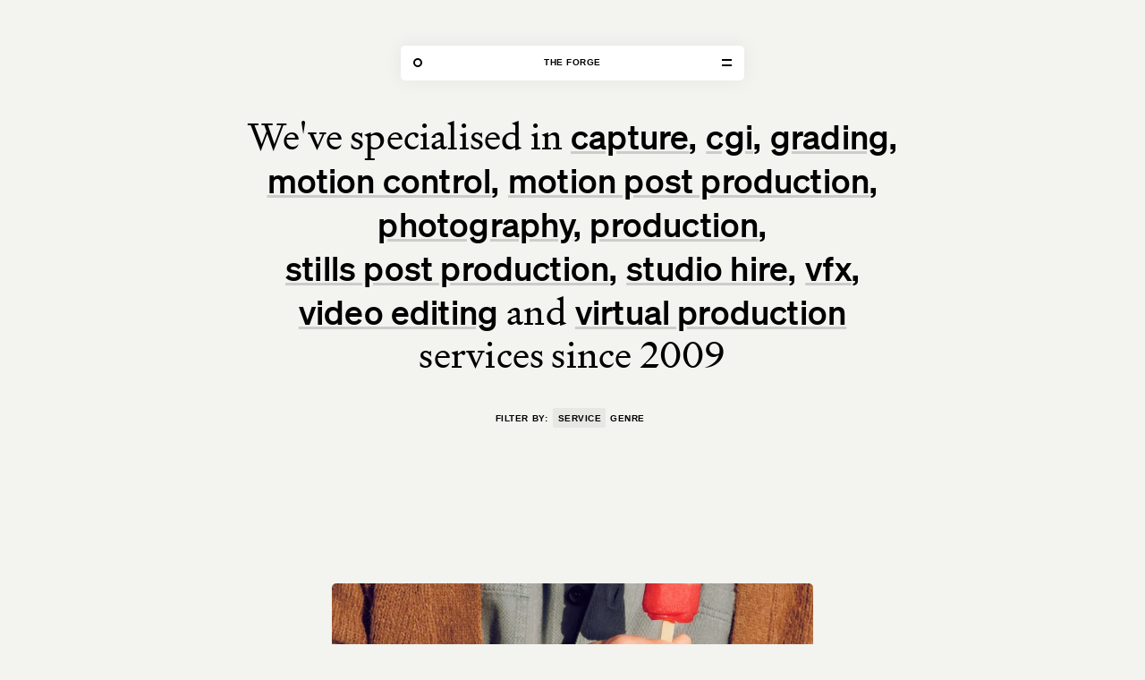

--- FILE ---
content_type: text/html; charset=UTF-8
request_url: https://theforge.co/creators/agile-films/
body_size: 8626
content:
<!DOCTYPE html>

<html lang="en">
<head>
	<meta charset="utf-8">
	<meta http-equiv="x-ua-compatible" content="ie=edge">
	<title>The Forge | Production Studio LondonAgile Films Archives - The Forge | Production Studio London — </title>
	<meta name="description" content="London's premier production studio. Traditional craft meets cutting-edge AI, motion control, CGI & Unreal Engine. Complete production & post-production services.">
	<meta name="viewport" content="width=device-width">

	
	<meta property="og:title" content="The Forge | Production Studio LondonAgile Films Archives - The Forge | Production Studio London — ">
	<meta name="twitter:title" content="The Forge | Production Studio LondonAgile Films Archives - The Forge | Production Studio London — ">
	<meta property="og:type" content="website">
	<meta name="twitter:card" content="summary_large_image">
	<meta property="og:url" content="https://theforge.co/creators/agile-films">
	<meta name="twitter:description" content="We teamed up with Agile Films on the retouching for this versatile campaign for One Plus">
	<meta property="og:description" content="We teamed up with Agile Films on the retouching for this versatile campaign for One Plus">
	<meta name="twitter:image" content="https://i0.wp.com/theforge.co/wp-content/uploads/image-42.jpg?fit=1200%2C826&ssl=1">
	<meta property="og:image" content="https://i0.wp.com/theforge.co/wp-content/uploads/image-42.jpg?fit=1200%2C826&ssl=1">
	
	<link rel="icon" type="image/png" href="https://theforge.co/wp-content/themes/theforge/assets/img/favicon.png">
	<link rel="stylesheet" href="https://theforge.co/wp-content/themes/theforge/assets/css/app.css">

	<meta name='robots' content='index, follow, max-image-preview:large, max-snippet:-1, max-video-preview:-1' />
	<style>img:is([sizes="auto" i], [sizes^="auto," i]) { contain-intrinsic-size: 3000px 1500px }</style>
	<!-- Google tag (gtag.js) Consent Mode dataLayer added by Site Kit -->
<script type="text/javascript" id="google_gtagjs-js-consent-mode-data-layer">
/* <![CDATA[ */
window.dataLayer = window.dataLayer || [];function gtag(){dataLayer.push(arguments);}
gtag('consent', 'default', {"ad_personalization":"denied","ad_storage":"denied","ad_user_data":"denied","analytics_storage":"denied","functionality_storage":"denied","security_storage":"denied","personalization_storage":"denied","region":["AT","BE","BG","CH","CY","CZ","DE","DK","EE","ES","FI","FR","GB","GR","HR","HU","IE","IS","IT","LI","LT","LU","LV","MT","NL","NO","PL","PT","RO","SE","SI","SK"],"wait_for_update":500});
window._googlesitekitConsentCategoryMap = {"statistics":["analytics_storage"],"marketing":["ad_storage","ad_user_data","ad_personalization"],"functional":["functionality_storage","security_storage"],"preferences":["personalization_storage"]};
window._googlesitekitConsents = {"ad_personalization":"denied","ad_storage":"denied","ad_user_data":"denied","analytics_storage":"denied","functionality_storage":"denied","security_storage":"denied","personalization_storage":"denied","region":["AT","BE","BG","CH","CY","CZ","DE","DK","EE","ES","FI","FR","GB","GR","HR","HU","IE","IS","IT","LI","LT","LU","LV","MT","NL","NO","PL","PT","RO","SE","SI","SK"],"wait_for_update":500};
/* ]]> */
</script>
<!-- End Google tag (gtag.js) Consent Mode dataLayer added by Site Kit -->

	<!-- This site is optimized with the Yoast SEO plugin v25.6 - https://yoast.com/wordpress/plugins/seo/ -->
	<link rel="canonical" href="https://theforge.co/creators/agile-films/" />
	<meta property="og:locale" content="en_GB" />
	<meta property="og:type" content="article" />
	<meta property="og:title" content="Agile Films Archives - The Forge | Production Studio London" />
	<meta property="og:url" content="https://theforge.co/creators/agile-films/" />
	<meta property="og:site_name" content="The Forge | Production Studio London" />
	<meta property="og:image" content="https://i0.wp.com/theforge.co/wp-content/uploads/The-Forge-IG-Profile-2020-Blue.png?fit=320%2C319&ssl=1" />
	<meta property="og:image:width" content="320" />
	<meta property="og:image:height" content="319" />
	<meta property="og:image:type" content="image/png" />
	<meta name="twitter:card" content="summary_large_image" />
	<script type="application/ld+json" class="yoast-schema-graph">{"@context":"https://schema.org","@graph":[{"@type":"CollectionPage","@id":"https://theforge.co/creators/agile-films/","url":"https://theforge.co/creators/agile-films/","name":"Agile Films Archives - The Forge | Production Studio London","isPartOf":{"@id":"https://theforge.co/#website"},"breadcrumb":{"@id":"https://theforge.co/creators/agile-films/#breadcrumb"},"inLanguage":"en-GB"},{"@type":"BreadcrumbList","@id":"https://theforge.co/creators/agile-films/#breadcrumb","itemListElement":[{"@type":"ListItem","position":1,"name":"Home","item":"https://theforge.co/"},{"@type":"ListItem","position":2,"name":"Agile Films"}]},{"@type":"WebSite","@id":"https://theforge.co/#website","url":"https://theforge.co/","name":"The Forge-","description":"Motion Control, Film, Photography &amp; CGI – Hackney, London","publisher":{"@id":"https://theforge.co/#organization"},"potentialAction":[{"@type":"SearchAction","target":{"@type":"EntryPoint","urlTemplate":"https://theforge.co/?s={search_term_string}"},"query-input":{"@type":"PropertyValueSpecification","valueRequired":true,"valueName":"search_term_string"}}],"inLanguage":"en-GB"},{"@type":"Organization","@id":"https://theforge.co/#organization","name":"The Forge-","url":"https://theforge.co/","logo":{"@type":"ImageObject","inLanguage":"en-GB","@id":"https://theforge.co/#/schema/logo/image/","url":"https://i0.wp.com/theforge.co/wp-content/uploads/The-Forge-IG-Profile-2020-Blue.png?fit=320%2C319&ssl=1","contentUrl":"https://i0.wp.com/theforge.co/wp-content/uploads/The-Forge-IG-Profile-2020-Blue.png?fit=320%2C319&ssl=1","width":320,"height":319,"caption":"The Forge-"},"image":{"@id":"https://theforge.co/#/schema/logo/image/"},"sameAs":["https://www.instagram.com/theforge.co/"]}]}</script>
	<!-- / Yoast SEO plugin. -->


<link rel='dns-prefetch' href='//www.googletagmanager.com' />
<link rel='dns-prefetch' href='//stats.wp.com' />
<link rel='preconnect' href='//i0.wp.com' />
<link rel='preconnect' href='//c0.wp.com' />
<link rel="alternate" type="application/rss+xml" title="The Forge | Production Studio London &raquo; Agile Films Creator Feed" href="https://theforge.co/creators/agile-films/feed/" />
<script type="text/javascript">
/* <![CDATA[ */
window._wpemojiSettings = {"baseUrl":"https:\/\/s.w.org\/images\/core\/emoji\/16.0.1\/72x72\/","ext":".png","svgUrl":"https:\/\/s.w.org\/images\/core\/emoji\/16.0.1\/svg\/","svgExt":".svg","source":{"concatemoji":"https:\/\/theforge.co\/wp-includes\/js\/wp-emoji-release.min.js?ver=6.8.3"}};
/*! This file is auto-generated */
!function(s,n){var o,i,e;function c(e){try{var t={supportTests:e,timestamp:(new Date).valueOf()};sessionStorage.setItem(o,JSON.stringify(t))}catch(e){}}function p(e,t,n){e.clearRect(0,0,e.canvas.width,e.canvas.height),e.fillText(t,0,0);var t=new Uint32Array(e.getImageData(0,0,e.canvas.width,e.canvas.height).data),a=(e.clearRect(0,0,e.canvas.width,e.canvas.height),e.fillText(n,0,0),new Uint32Array(e.getImageData(0,0,e.canvas.width,e.canvas.height).data));return t.every(function(e,t){return e===a[t]})}function u(e,t){e.clearRect(0,0,e.canvas.width,e.canvas.height),e.fillText(t,0,0);for(var n=e.getImageData(16,16,1,1),a=0;a<n.data.length;a++)if(0!==n.data[a])return!1;return!0}function f(e,t,n,a){switch(t){case"flag":return n(e,"\ud83c\udff3\ufe0f\u200d\u26a7\ufe0f","\ud83c\udff3\ufe0f\u200b\u26a7\ufe0f")?!1:!n(e,"\ud83c\udde8\ud83c\uddf6","\ud83c\udde8\u200b\ud83c\uddf6")&&!n(e,"\ud83c\udff4\udb40\udc67\udb40\udc62\udb40\udc65\udb40\udc6e\udb40\udc67\udb40\udc7f","\ud83c\udff4\u200b\udb40\udc67\u200b\udb40\udc62\u200b\udb40\udc65\u200b\udb40\udc6e\u200b\udb40\udc67\u200b\udb40\udc7f");case"emoji":return!a(e,"\ud83e\udedf")}return!1}function g(e,t,n,a){var r="undefined"!=typeof WorkerGlobalScope&&self instanceof WorkerGlobalScope?new OffscreenCanvas(300,150):s.createElement("canvas"),o=r.getContext("2d",{willReadFrequently:!0}),i=(o.textBaseline="top",o.font="600 32px Arial",{});return e.forEach(function(e){i[e]=t(o,e,n,a)}),i}function t(e){var t=s.createElement("script");t.src=e,t.defer=!0,s.head.appendChild(t)}"undefined"!=typeof Promise&&(o="wpEmojiSettingsSupports",i=["flag","emoji"],n.supports={everything:!0,everythingExceptFlag:!0},e=new Promise(function(e){s.addEventListener("DOMContentLoaded",e,{once:!0})}),new Promise(function(t){var n=function(){try{var e=JSON.parse(sessionStorage.getItem(o));if("object"==typeof e&&"number"==typeof e.timestamp&&(new Date).valueOf()<e.timestamp+604800&&"object"==typeof e.supportTests)return e.supportTests}catch(e){}return null}();if(!n){if("undefined"!=typeof Worker&&"undefined"!=typeof OffscreenCanvas&&"undefined"!=typeof URL&&URL.createObjectURL&&"undefined"!=typeof Blob)try{var e="postMessage("+g.toString()+"("+[JSON.stringify(i),f.toString(),p.toString(),u.toString()].join(",")+"));",a=new Blob([e],{type:"text/javascript"}),r=new Worker(URL.createObjectURL(a),{name:"wpTestEmojiSupports"});return void(r.onmessage=function(e){c(n=e.data),r.terminate(),t(n)})}catch(e){}c(n=g(i,f,p,u))}t(n)}).then(function(e){for(var t in e)n.supports[t]=e[t],n.supports.everything=n.supports.everything&&n.supports[t],"flag"!==t&&(n.supports.everythingExceptFlag=n.supports.everythingExceptFlag&&n.supports[t]);n.supports.everythingExceptFlag=n.supports.everythingExceptFlag&&!n.supports.flag,n.DOMReady=!1,n.readyCallback=function(){n.DOMReady=!0}}).then(function(){return e}).then(function(){var e;n.supports.everything||(n.readyCallback(),(e=n.source||{}).concatemoji?t(e.concatemoji):e.wpemoji&&e.twemoji&&(t(e.twemoji),t(e.wpemoji)))}))}((window,document),window._wpemojiSettings);
/* ]]> */
</script>
<style id='wp-emoji-styles-inline-css' type='text/css'>

	img.wp-smiley, img.emoji {
		display: inline !important;
		border: none !important;
		box-shadow: none !important;
		height: 1em !important;
		width: 1em !important;
		margin: 0 0.07em !important;
		vertical-align: -0.1em !important;
		background: none !important;
		padding: 0 !important;
	}
</style>
<link rel='stylesheet' id='wp-block-library-css' href='https://c0.wp.com/c/6.8.3/wp-includes/css/dist/block-library/style.min.css' type='text/css' media='all' />
<style id='classic-theme-styles-inline-css' type='text/css'>
/*! This file is auto-generated */
.wp-block-button__link{color:#fff;background-color:#32373c;border-radius:9999px;box-shadow:none;text-decoration:none;padding:calc(.667em + 2px) calc(1.333em + 2px);font-size:1.125em}.wp-block-file__button{background:#32373c;color:#fff;text-decoration:none}
</style>
<style id='global-styles-inline-css' type='text/css'>
:root{--wp--preset--aspect-ratio--square: 1;--wp--preset--aspect-ratio--4-3: 4/3;--wp--preset--aspect-ratio--3-4: 3/4;--wp--preset--aspect-ratio--3-2: 3/2;--wp--preset--aspect-ratio--2-3: 2/3;--wp--preset--aspect-ratio--16-9: 16/9;--wp--preset--aspect-ratio--9-16: 9/16;--wp--preset--color--black: #000000;--wp--preset--color--cyan-bluish-gray: #abb8c3;--wp--preset--color--white: #ffffff;--wp--preset--color--pale-pink: #f78da7;--wp--preset--color--vivid-red: #cf2e2e;--wp--preset--color--luminous-vivid-orange: #ff6900;--wp--preset--color--luminous-vivid-amber: #fcb900;--wp--preset--color--light-green-cyan: #7bdcb5;--wp--preset--color--vivid-green-cyan: #00d084;--wp--preset--color--pale-cyan-blue: #8ed1fc;--wp--preset--color--vivid-cyan-blue: #0693e3;--wp--preset--color--vivid-purple: #9b51e0;--wp--preset--gradient--vivid-cyan-blue-to-vivid-purple: linear-gradient(135deg,rgba(6,147,227,1) 0%,rgb(155,81,224) 100%);--wp--preset--gradient--light-green-cyan-to-vivid-green-cyan: linear-gradient(135deg,rgb(122,220,180) 0%,rgb(0,208,130) 100%);--wp--preset--gradient--luminous-vivid-amber-to-luminous-vivid-orange: linear-gradient(135deg,rgba(252,185,0,1) 0%,rgba(255,105,0,1) 100%);--wp--preset--gradient--luminous-vivid-orange-to-vivid-red: linear-gradient(135deg,rgba(255,105,0,1) 0%,rgb(207,46,46) 100%);--wp--preset--gradient--very-light-gray-to-cyan-bluish-gray: linear-gradient(135deg,rgb(238,238,238) 0%,rgb(169,184,195) 100%);--wp--preset--gradient--cool-to-warm-spectrum: linear-gradient(135deg,rgb(74,234,220) 0%,rgb(151,120,209) 20%,rgb(207,42,186) 40%,rgb(238,44,130) 60%,rgb(251,105,98) 80%,rgb(254,248,76) 100%);--wp--preset--gradient--blush-light-purple: linear-gradient(135deg,rgb(255,206,236) 0%,rgb(152,150,240) 100%);--wp--preset--gradient--blush-bordeaux: linear-gradient(135deg,rgb(254,205,165) 0%,rgb(254,45,45) 50%,rgb(107,0,62) 100%);--wp--preset--gradient--luminous-dusk: linear-gradient(135deg,rgb(255,203,112) 0%,rgb(199,81,192) 50%,rgb(65,88,208) 100%);--wp--preset--gradient--pale-ocean: linear-gradient(135deg,rgb(255,245,203) 0%,rgb(182,227,212) 50%,rgb(51,167,181) 100%);--wp--preset--gradient--electric-grass: linear-gradient(135deg,rgb(202,248,128) 0%,rgb(113,206,126) 100%);--wp--preset--gradient--midnight: linear-gradient(135deg,rgb(2,3,129) 0%,rgb(40,116,252) 100%);--wp--preset--font-size--small: 13px;--wp--preset--font-size--medium: 20px;--wp--preset--font-size--large: 36px;--wp--preset--font-size--x-large: 42px;--wp--preset--spacing--20: 0.44rem;--wp--preset--spacing--30: 0.67rem;--wp--preset--spacing--40: 1rem;--wp--preset--spacing--50: 1.5rem;--wp--preset--spacing--60: 2.25rem;--wp--preset--spacing--70: 3.38rem;--wp--preset--spacing--80: 5.06rem;--wp--preset--shadow--natural: 6px 6px 9px rgba(0, 0, 0, 0.2);--wp--preset--shadow--deep: 12px 12px 50px rgba(0, 0, 0, 0.4);--wp--preset--shadow--sharp: 6px 6px 0px rgba(0, 0, 0, 0.2);--wp--preset--shadow--outlined: 6px 6px 0px -3px rgba(255, 255, 255, 1), 6px 6px rgba(0, 0, 0, 1);--wp--preset--shadow--crisp: 6px 6px 0px rgba(0, 0, 0, 1);}:where(.is-layout-flex){gap: 0.5em;}:where(.is-layout-grid){gap: 0.5em;}body .is-layout-flex{display: flex;}.is-layout-flex{flex-wrap: wrap;align-items: center;}.is-layout-flex > :is(*, div){margin: 0;}body .is-layout-grid{display: grid;}.is-layout-grid > :is(*, div){margin: 0;}:where(.wp-block-columns.is-layout-flex){gap: 2em;}:where(.wp-block-columns.is-layout-grid){gap: 2em;}:where(.wp-block-post-template.is-layout-flex){gap: 1.25em;}:where(.wp-block-post-template.is-layout-grid){gap: 1.25em;}.has-black-color{color: var(--wp--preset--color--black) !important;}.has-cyan-bluish-gray-color{color: var(--wp--preset--color--cyan-bluish-gray) !important;}.has-white-color{color: var(--wp--preset--color--white) !important;}.has-pale-pink-color{color: var(--wp--preset--color--pale-pink) !important;}.has-vivid-red-color{color: var(--wp--preset--color--vivid-red) !important;}.has-luminous-vivid-orange-color{color: var(--wp--preset--color--luminous-vivid-orange) !important;}.has-luminous-vivid-amber-color{color: var(--wp--preset--color--luminous-vivid-amber) !important;}.has-light-green-cyan-color{color: var(--wp--preset--color--light-green-cyan) !important;}.has-vivid-green-cyan-color{color: var(--wp--preset--color--vivid-green-cyan) !important;}.has-pale-cyan-blue-color{color: var(--wp--preset--color--pale-cyan-blue) !important;}.has-vivid-cyan-blue-color{color: var(--wp--preset--color--vivid-cyan-blue) !important;}.has-vivid-purple-color{color: var(--wp--preset--color--vivid-purple) !important;}.has-black-background-color{background-color: var(--wp--preset--color--black) !important;}.has-cyan-bluish-gray-background-color{background-color: var(--wp--preset--color--cyan-bluish-gray) !important;}.has-white-background-color{background-color: var(--wp--preset--color--white) !important;}.has-pale-pink-background-color{background-color: var(--wp--preset--color--pale-pink) !important;}.has-vivid-red-background-color{background-color: var(--wp--preset--color--vivid-red) !important;}.has-luminous-vivid-orange-background-color{background-color: var(--wp--preset--color--luminous-vivid-orange) !important;}.has-luminous-vivid-amber-background-color{background-color: var(--wp--preset--color--luminous-vivid-amber) !important;}.has-light-green-cyan-background-color{background-color: var(--wp--preset--color--light-green-cyan) !important;}.has-vivid-green-cyan-background-color{background-color: var(--wp--preset--color--vivid-green-cyan) !important;}.has-pale-cyan-blue-background-color{background-color: var(--wp--preset--color--pale-cyan-blue) !important;}.has-vivid-cyan-blue-background-color{background-color: var(--wp--preset--color--vivid-cyan-blue) !important;}.has-vivid-purple-background-color{background-color: var(--wp--preset--color--vivid-purple) !important;}.has-black-border-color{border-color: var(--wp--preset--color--black) !important;}.has-cyan-bluish-gray-border-color{border-color: var(--wp--preset--color--cyan-bluish-gray) !important;}.has-white-border-color{border-color: var(--wp--preset--color--white) !important;}.has-pale-pink-border-color{border-color: var(--wp--preset--color--pale-pink) !important;}.has-vivid-red-border-color{border-color: var(--wp--preset--color--vivid-red) !important;}.has-luminous-vivid-orange-border-color{border-color: var(--wp--preset--color--luminous-vivid-orange) !important;}.has-luminous-vivid-amber-border-color{border-color: var(--wp--preset--color--luminous-vivid-amber) !important;}.has-light-green-cyan-border-color{border-color: var(--wp--preset--color--light-green-cyan) !important;}.has-vivid-green-cyan-border-color{border-color: var(--wp--preset--color--vivid-green-cyan) !important;}.has-pale-cyan-blue-border-color{border-color: var(--wp--preset--color--pale-cyan-blue) !important;}.has-vivid-cyan-blue-border-color{border-color: var(--wp--preset--color--vivid-cyan-blue) !important;}.has-vivid-purple-border-color{border-color: var(--wp--preset--color--vivid-purple) !important;}.has-vivid-cyan-blue-to-vivid-purple-gradient-background{background: var(--wp--preset--gradient--vivid-cyan-blue-to-vivid-purple) !important;}.has-light-green-cyan-to-vivid-green-cyan-gradient-background{background: var(--wp--preset--gradient--light-green-cyan-to-vivid-green-cyan) !important;}.has-luminous-vivid-amber-to-luminous-vivid-orange-gradient-background{background: var(--wp--preset--gradient--luminous-vivid-amber-to-luminous-vivid-orange) !important;}.has-luminous-vivid-orange-to-vivid-red-gradient-background{background: var(--wp--preset--gradient--luminous-vivid-orange-to-vivid-red) !important;}.has-very-light-gray-to-cyan-bluish-gray-gradient-background{background: var(--wp--preset--gradient--very-light-gray-to-cyan-bluish-gray) !important;}.has-cool-to-warm-spectrum-gradient-background{background: var(--wp--preset--gradient--cool-to-warm-spectrum) !important;}.has-blush-light-purple-gradient-background{background: var(--wp--preset--gradient--blush-light-purple) !important;}.has-blush-bordeaux-gradient-background{background: var(--wp--preset--gradient--blush-bordeaux) !important;}.has-luminous-dusk-gradient-background{background: var(--wp--preset--gradient--luminous-dusk) !important;}.has-pale-ocean-gradient-background{background: var(--wp--preset--gradient--pale-ocean) !important;}.has-electric-grass-gradient-background{background: var(--wp--preset--gradient--electric-grass) !important;}.has-midnight-gradient-background{background: var(--wp--preset--gradient--midnight) !important;}.has-small-font-size{font-size: var(--wp--preset--font-size--small) !important;}.has-medium-font-size{font-size: var(--wp--preset--font-size--medium) !important;}.has-large-font-size{font-size: var(--wp--preset--font-size--large) !important;}.has-x-large-font-size{font-size: var(--wp--preset--font-size--x-large) !important;}
:where(.wp-block-post-template.is-layout-flex){gap: 1.25em;}:where(.wp-block-post-template.is-layout-grid){gap: 1.25em;}
:where(.wp-block-columns.is-layout-flex){gap: 2em;}:where(.wp-block-columns.is-layout-grid){gap: 2em;}
:root :where(.wp-block-pullquote){font-size: 1.5em;line-height: 1.6;}
</style>

<!-- Google tag (gtag.js) snippet added by Site Kit -->
<!-- Google Analytics snippet added by Site Kit -->
<script type="text/javascript" src="https://www.googletagmanager.com/gtag/js?id=GT-KT49DPKL" id="google_gtagjs-js" async></script>
<script type="text/javascript" id="google_gtagjs-js-after">
/* <![CDATA[ */
window.dataLayer = window.dataLayer || [];function gtag(){dataLayer.push(arguments);}
gtag("set","linker",{"domains":["theforge.co"]});
gtag("js", new Date());
gtag("set", "developer_id.dZTNiMT", true);
gtag("config", "GT-KT49DPKL");
 window._googlesitekit = window._googlesitekit || {}; window._googlesitekit.throttledEvents = []; window._googlesitekit.gtagEvent = (name, data) => { var key = JSON.stringify( { name, data } ); if ( !! window._googlesitekit.throttledEvents[ key ] ) { return; } window._googlesitekit.throttledEvents[ key ] = true; setTimeout( () => { delete window._googlesitekit.throttledEvents[ key ]; }, 5 ); gtag( "event", name, { ...data, event_source: "site-kit" } ); }; 
/* ]]> */
</script>
<link rel="https://api.w.org/" href="https://theforge.co/wp-json/" /><link rel="EditURI" type="application/rsd+xml" title="RSD" href="https://theforge.co/xmlrpc.php?rsd" />
<meta name="generator" content="WordPress 6.8.3" />
<meta name="generator" content="Site Kit by Google 1.158.0" />	<style>img#wpstats{display:none}</style>
			
</head>


<body class="archive " data-url="https://theforge.co" data-page="https://theforge.co/creators/agile-films" data-archive="https://theforge.co/projects/">




<header class="nav-bar">

	<div class="nav-bar-title">
			
		<a href="https://theforge.co" class="home-button">

			<span class="home-icon"></span>

		</a>

		<div class="nav-title-container no-credits">

			<div class="heading-level-1 type-small-sans typer" data-words="The Forge" data-delay="80" data-loop="false" data-deleteDelay="5000">&nbsp;</div>


			
				<span class="heading-level-2 type-small-sans"><span class="type-small-serif"></span>80 featured projects</span>

			



			
				<h1 class="heading-level-3 type-small-sans">Our Work</h1>

						
			</div>

			<div class="menu-prompt type-small-sans"></div>
			<div class="home-prompt type-small-sans"></div>
		

			<a href="https://theforge.co" class="menu-button"><svg width="11" height="8" viewBox="0 0 11 8" fill="none" xmlns="http://www.w3.org/2000/svg"><line y1="1" x2="11" y2="1" stroke="black" stroke-width="2"/><line y1="7" x2="11" y2="7" stroke="black" stroke-width="2"/></svg></a>

		</div>




		
		<div class="nav-bar-menu-container">
			
			<div class="nav-bar-row nav-bar-menu">

				<nav class="menu-main type-large-sans">
					
					<div class="menu-main-menu-container"><ul id="menu-main-menu" class="menu"><li id="menu-item-470" class="menu-item menu-item-type-post_type menu-item-object-page menu-item-home menu-item-470"><a href="https://theforge.co/">Home</a></li>
<li id="menu-item-476" class="menu-item menu-item-type-custom menu-item-object-custom menu-item-476"><a href="https://theforge.co/projects">Our Work</a></li>
<li id="menu-item-471" class="menu-item menu-item-type-post_type menu-item-object-page menu-item-has-children menu-item-471"><a href="https://theforge.co/our-services/">Our Services</a>
<ul class="sub-menu">
	<li id="menu-item-1290" class="menu-item menu-item-type-post_type menu-item-object-page menu-item-1290"><a href="https://theforge.co/production/">Shoot Production</a></li>
	<li id="menu-item-473" class="menu-item menu-item-type-post_type menu-item-object-page menu-item-473"><a href="https://theforge.co/our-services/post-production/">Stills Post Production</a></li>
	<li id="menu-item-981" class="menu-item menu-item-type-post_type menu-item-object-page menu-item-981"><a href="https://theforge.co/our-services/motion-post-production/">Motion Post Production &#038; Showreel</a></li>
	<li id="menu-item-2136" class="menu-item menu-item-type-post_type menu-item-object-page menu-item-2136"><a href="https://theforge.co/grading/">Motion Grading</a></li>
	<li id="menu-item-474" class="menu-item menu-item-type-post_type menu-item-object-page menu-item-474"><a href="https://theforge.co/our-services/motion-control/">Motion Control</a></li>
	<li id="menu-item-1723" class="menu-item menu-item-type-post_type menu-item-object-page menu-item-1723"><a href="https://theforge.co/our-services/virtual-production/">Virtual Production</a></li>
</ul>
</li>
<li id="menu-item-475" class="menu-item menu-item-type-post_type menu-item-object-page menu-item-has-children menu-item-475"><a href="https://theforge.co/about/">About Us</a>
<ul class="sub-menu">
	<li id="menu-item-2077" class="menu-item menu-item-type-post_type menu-item-object-page menu-item-2077"><a href="https://theforge.co/about/">The Forge</a></li>
	<li id="menu-item-472" class="menu-item menu-item-type-post_type menu-item-object-page menu-item-472"><a href="https://theforge.co/our-studio/">Shoot Space</a></li>
	<li id="menu-item-1892" class="menu-item menu-item-type-post_type menu-item-object-page menu-item-1892"><a href="https://theforge.co/ai/">Artificial Intelligence &#038; The Forge</a></li>
</ul>
</li>
</ul></div>
				</nav>

			</div>

			<div class="nav-bar-row">

				<div class="nav-bar-address">
					<div class="nav-footer-column">
						<h2 class="type-small-sans">Visit</h2>
						<p class="type-small-serif">Unit E, <br />
2 Leswin Place<br />
London, N16 7NJ</p>
					</div>
					<div class="nav-footer-column">
						<h2 class="type-small-sans">Contact</h2>
						<p class="type-small-serif">020 3887 6695<br />
<a href="mail@theforge.co">mail@theforge.co</a><br />
<a href="https://www.instagram.com/theforge.co" target="_blank">Instagram</a></p>
					</div>
				</div>

				<div class="nav-bar-row nav-bar-footer">
				
					<nav class="menu-footer type-small-sans">

						<div class="menu-secondary-menu-container"><ul id="menu-secondary-menu" class="menu"><li id="menu-item-1097" class="menu-item menu-item-type-post_type menu-item-object-page menu-item-1097"><a href="https://theforge.co/our-studio/terms-of-hire/">Terms of Hire</a></li>
<li id="menu-item-1098" class="menu-item menu-item-type-post_type menu-item-object-page menu-item-1098"><a href="https://theforge.co/environment/">Environment</a></li>
<li id="menu-item-479" class="menu-item menu-item-type-custom menu-item-object-custom menu-item-479"><a href="https://www.instagram.com/theforge.co/">Instagram</a></li>
</ul></div>
					</nav>

				</div>				

			</div>

			

		</div>

	
	
</header>




<main id="#main">



<section class="module-large-text">
	
	<div class="big-buttons-container services-container type-large-serif">

		<span>We've specialised in</span>

		
			<a href="https://theforge.co/services/capture/" class="comma ajax-button">Capture</a>
		
			<a href="https://theforge.co/services/cgi/" class="comma ajax-button">CGI</a>
		
			<a href="https://theforge.co/services/grading/" class="comma ajax-button">Grading</a>
		
			<a href="https://theforge.co/services/motion-control/" class="comma ajax-button">Motion Control</a>
		
			<a href="https://theforge.co/services/motion-post-production/" class="comma ajax-button">Motion Post Production</a>
		
			<a href="https://theforge.co/services/photography/" class="comma ajax-button">Photography</a>
		
			<a href="https://theforge.co/services/production/" class="comma ajax-button">Production</a>
		
			<a href="https://theforge.co/services/stills-post-production/" class="comma ajax-button">Stills Post Production</a>
		
			<a href="https://theforge.co/services/studio-hire/" class="comma ajax-button">Studio Hire</a>
		
			<a href="https://theforge.co/services/vfx/" class="comma ajax-button">VFX</a>
		
			<a href="https://theforge.co/services/video-editing/" class=" ajax-button">Video Editing</a>
		 and 
			<a href="https://theforge.co/services/vp/" class=" ajax-button">Virtual Production</a>
		

		<span>services since 2009</span>
	</div>

	<div class="big-buttons-container genres-container type-large-serif">

		<span>We've produced thousands of</span>

		
			<a href="https://theforge.co/genres/automotive/" class="comma ajax-button">Automotive</a>
		
			<a href="https://theforge.co/genres/drink/" class="comma ajax-button">Drink</a>
		
			<a href="https://theforge.co/genres/editorial/" class="comma ajax-button">Editorial</a>
		
			<a href="https://theforge.co/genres/fashion/" class="comma ajax-button">Fashion</a>
		
			<a href="https://theforge.co/genres/lifestyle/" class="comma ajax-button">Lifestyle</a>
		
			<a href="https://theforge.co/genres/luxury/" class="comma ajax-button">Luxury</a>
		
			<a href="https://theforge.co/genres/motion/" class="comma ajax-button">Motion</a>
		
			<a href="https://theforge.co/genres/portrait/" class="comma ajax-button">Portrait</a>
		
			<a href="https://theforge.co/genres/product/" class="comma ajax-button">Product</a>
		
			<a href="https://theforge.co/genres/sportswear/" class=" ajax-button">Sportswear</a>
		 and 
			<a href="https://theforge.co/genres/still-life/" class=" ajax-button">Still life</a>
		

		<span>projects since 2009</span>
	</div>

	<div class="tab-container type-small-sans">
		<h2>Filter By:</h2>

		<ul class="small-buttons-container type-small-sans">
			<li><button class="active-button archive-service-toggle">Service</button></li>
			<li><button class="archive-genre-toggle">Genre</button></li>
		</ul>
	</div>

</section>

<section class="archive-container">

	
		
			<article>

	<a href="https://theforge.co/projects/one-plus-watches/" class="project-link">

		
<figure class="ratio-portrait is-image">

			<img width="800" height="1200" src="https://i0.wp.com/theforge.co/wp-content/uploads/97-ONEPLUS_WATCH_STOP_AT_NOTHING_1393_F1.jpg?fit=800%2C1200&amp;ssl=1" class="attachment-normal size-normal" alt="The Forge - A person wearing a brown cardigan, grey shirt, and smart watch holds a colorful ice cream with sprinkles. The watch displays a colorful app icon. The scene is well-lit, suggesting a sunny day." loading="lazy" decoding="async" srcset="https://i0.wp.com/theforge.co/wp-content/uploads/97-ONEPLUS_WATCH_STOP_AT_NOTHING_1393_F1.jpg?w=1706&amp;ssl=1 1706w, https://i0.wp.com/theforge.co/wp-content/uploads/97-ONEPLUS_WATCH_STOP_AT_NOTHING_1393_F1.jpg?resize=200%2C300&amp;ssl=1 200w, https://i0.wp.com/theforge.co/wp-content/uploads/97-ONEPLUS_WATCH_STOP_AT_NOTHING_1393_F1.jpg?resize=682%2C1024&amp;ssl=1 682w, https://i0.wp.com/theforge.co/wp-content/uploads/97-ONEPLUS_WATCH_STOP_AT_NOTHING_1393_F1.jpg?resize=768%2C1152&amp;ssl=1 768w, https://i0.wp.com/theforge.co/wp-content/uploads/97-ONEPLUS_WATCH_STOP_AT_NOTHING_1393_F1.jpg?resize=1024%2C1536&amp;ssl=1 1024w, https://i0.wp.com/theforge.co/wp-content/uploads/97-ONEPLUS_WATCH_STOP_AT_NOTHING_1393_F1.jpg?resize=1365%2C2048&amp;ssl=1 1365w, https://i0.wp.com/theforge.co/wp-content/uploads/97-ONEPLUS_WATCH_STOP_AT_NOTHING_1393_F1.jpg?resize=800%2C1200&amp;ssl=1 800w, https://i0.wp.com/theforge.co/wp-content/uploads/97-ONEPLUS_WATCH_STOP_AT_NOTHING_1393_F1.jpg?resize=1599%2C2400&amp;ssl=1 1599w, https://i0.wp.com/theforge.co/wp-content/uploads/97-ONEPLUS_WATCH_STOP_AT_NOTHING_1393_F1.jpg?resize=267%2C400&amp;ssl=1 267w" sizes="auto, (max-width: 800px) 100vw, 800px" />		
	
</figure>
		
		<h2 class="type-small-sans">Agile Films <span class="type-small-serif">for</span> One Plus</h2>
					<h3 class="type-small-sans type-grey">
				Stills Post Production			</h3>
		
	</a>

</article>
		
	

</section>



</main>




	<footer>

		<div class="footer-inner">
			
			<section class="module-large-text">

	<div class="large-text-container">
		
								<h2 class="type-small-sans typer" data-words="Capture, CGI, Grading, Motion Control, Motion Post Production, Photography, Production, Stills Post Production, Studio Hire, VFX, Video Editing, Virtual Production" data-delay="60" data-loop="true" data-colors="white" data-deleteDelay="2000">The Forge</h2>
				
		<div class="text-container type-large-serif">
			<p>Got a project in mind?<br />
<a href="mailto:mail@theforge.co"><strong>Get in touch.</strong></a></p>
		</div>

		
				<ul class="small-buttons-container type-small-sans">
	
		<li>
			<a href="mailto:mail@theforge.co" rel="noopener" >mail@theforge.co</a>
		</li>

	
		<li>
			<a href="tel:02038876695" rel="noopener" >020 3887 6695</a>
		</li>

	
		<li>
			<a href="https://wa.me/447793944589" rel="noopener" >Whatsapp</a>
		</li>

		</ul>

		
	</div>

</section>		
		</div>

	</footer>



<div class="prompts scroll-prompt type-small-sans">Scroll Down</div>
<div class="prompts drag-prompt type-small-sans">Drag for more</div>
<div class="prompts filter-prompt type-small-sans">Click to filter</div>
<div class="prompts remove-filter-prompt type-small-sans">Remove filter</div>

<div class="menu-layer"></div>

<div class="loading-layer"></div>

<!--<script src="https://ajax.googleapis.com/ajax/libs/jquery/3.6.3/jquery.min.js"></script>
<script src="https://cdn.jsdelivr.net/npm/gsap@3.0.1/dist/gsap.min.js"></script>
<script src="https://cdnjs.cloudflare.com/ajax/libs/flickity/3.0.0/flickity.pkgd.min.js"></script>
<script async src="https://unpkg.com/typer-dot-js@0.1.0/typer.js"></script>-->
<script src="https://theforge.co/wp-content/themes/theforge/assets/js/vendor.js"></script>
<script src="https://theforge.co/wp-content/themes/theforge/assets/js/app.min.js"></script>

<script type="speculationrules">
{"prefetch":[{"source":"document","where":{"and":[{"href_matches":"\/*"},{"not":{"href_matches":["\/wp-*.php","\/wp-admin\/*","\/wp-content\/uploads\/*","\/wp-content\/*","\/wp-content\/plugins\/*","\/wp-content\/themes\/theforge\/*","\/*\\?(.+)"]}},{"not":{"selector_matches":"a[rel~=\"nofollow\"]"}},{"not":{"selector_matches":".no-prefetch, .no-prefetch a"}}]},"eagerness":"conservative"}]}
</script>
<script type="text/javascript" src="https://theforge.co/wp-content/plugins/google-site-kit/dist/assets/js/googlesitekit-consent-mode-8917f4bdb6ac659920cf.js" id="googlesitekit-consent-mode-js"></script>
<script type="text/javascript" id="jetpack-stats-js-before">
/* <![CDATA[ */
_stq = window._stq || [];
_stq.push([ "view", {"v":"ext","blog":"216199350","post":"0","tz":"0","srv":"theforge.co","arch_tax_creators":"agile-films","arch_results":"1","j":"1:15.4"} ]);
_stq.push([ "clickTrackerInit", "216199350", "0" ]);
/* ]]> */
</script>
<script type="text/javascript" src="https://stats.wp.com/e-202604.js" id="jetpack-stats-js" defer="defer" data-wp-strategy="defer"></script>
<script type="text/javascript" id="wp-consent-api-js-extra">
/* <![CDATA[ */
var consent_api = {"consent_type":"","waitfor_consent_hook":"","cookie_expiration":"30","cookie_prefix":"wp_consent"};
/* ]]> */
</script>
<script type="text/javascript" src="https://theforge.co/wp-content/plugins/wp-consent-api/assets/js/wp-consent-api.min.js?ver=1.0.8" id="wp-consent-api-js"></script>

</body>
</html>

--- FILE ---
content_type: text/css
request_url: https://theforge.co/wp-content/themes/theforge/assets/css/app.css
body_size: 8017
content:
@charset "UTF-8";
html, body, div, span, applet, object, iframe,
h1, h2, h3, h4, h5, h6, p, blockquote, pre,
a, abbr, acronym, address, big, cite, code,
del, dfn, em, img, ins, kbd, q, s, samp,
small, strike, strong, sub, sup, tt, var,
b, u, i, center,
dl, dt, dd, ol, ul, li,
fieldset, form, label, legend,
table, caption, tbody, tfoot, thead, tr, th, td,
article, aside, canvas, details, embed,
figure, figcaption, footer, header, hgroup,
menu, nav, output, ruby, section, summary,
time, mark, audio, video, img {
  margin: 0;
  padding: 0;
  border: 0;
  font-size: 100%;
  font: inherit;
  vertical-align: baseline;
}

article, aside, details, figcaption, figure,
footer, header, hgroup, menu, nav, section, main {
  display: block;
}

body {
  line-height: 1;
}

ol, ul {
  list-style: none;
}

blockquote, q {
  quotes: none;
}

blockquote:before, blockquote:after,
q:before, q:after {
  content: "";
  content: none;
}

table {
  border-collapse: collapse;
  border-spacing: 0;
}

img, video {
  display: block;
}

i, em {
  font-style: italic;
}

*, *:before, *:after {
  box-sizing: border-box;
}

@media print {
  * {
    background: transparent !important;
    color: #000 !important;
    box-shadow: none !important;
    text-shadow: none !important;
  }
  a,
  a:visited {
    text-decoration: underline;
  }
  a[href]:after {
    content: " (" attr(href) ")";
  }
  abbr[title]:after {
    content: " (" attr(title) ")";
  }
  .ir a:after,
  a[href^="javascript:"]:after,
  a[href^="#"]:after {
    content: "";
  }
  pre, blockquote {
    border: 1px solid #999;
    page-break-inside: avoid;
  }
  thead {
    display: table-header-group; /* h5bp.com/t */
  }
  tr, img {
    page-break-inside: avoid;
  }
  img {
    max-width: 100% !important;
  }
  @page {
    margin: 0.5cm;
  }
  p, h2, h3 {
    orphans: 3;
    widows: 3;
  }
  h2, h3 {
    page-break-after: avoid;
  }
}
.visually-hidden {
  clip: rect(0 0 0 0);
  clip-path: inset(50%);
  height: 1px;
  overflow: hidden;
  position: absolute;
  white-space: nowrap;
  width: 1px;
}

button {
  outline: 0;
  border: 0;
  cursor: pointer;
  background: none;
  padding: 0;
  color: #111;
}

@font-face {
  font-family: "Soehne";
  font-style: normal;
  font-weight: normal;
  src: url("../fonts/soehne-kraftig.woff2") format("woff2");
}
@font-face {
  font-family: "Signifier";
  font-style: normal;
  font-weight: normal;
  src: url("../fonts/signifier-regular.woff2") format("woff2");
}
.type-small-sans {
  font-family: -apple-system, BlinkMacSystemFont, "Helvetica Neue", Helvetica, Arial, sans-serif;
  font-size: clamp(10px, 0.8rem, 14px);
  line-height: 1.5em;
  text-transform: uppercase;
  letter-spacing: 0.05em;
  font-weight: 600;
}
@media (max-width: 768px) {
  .type-small-sans {
    font-size: 10px;
    line-height: 1.5em;
  }
}
@media (prefers-color-scheme: dark) {
  .type-small-sans {
    color: #fff;
  }
}

.type-small-serif {
  font-family: "Signifier", Georgia, -apple-system, BlinkMacSystemFont, "Helvetica Neue", Helvetica, Arial, sans-serif;
  font-size: clamp(12px, 0.8rem, 14px);
  line-height: 1.4em;
  letter-spacing: 0.02em;
  text-transform: none;
  font-weight: normal;
}
@media (max-width: 768px) {
  .type-small-serif {
    font-size: 10px;
    line-height: 1.5em;
  }
}
@media (prefers-color-scheme: dark) {
  .type-small-serif {
    color: #fff;
  }
}

.type-large-sans {
  font-family: "Soehne", -apple-system, BlinkMacSystemFont, "Helvetica Neue", Helvetica, Arial, sans-serif;
  font-size: clamp(14px, 2.95rem, 48px);
  line-height: 1.15em;
  letter-spacing: 0.005em;
}
@media (max-width: 768px) {
  .type-large-sans {
    font-size: 32px;
    line-height: 1.2em;
  }
}
@media (prefers-color-scheme: dark) {
  .type-large-sans {
    color: #fff;
  }
}

.type-large-serif {
  font-family: "Signifier", Georgia, -apple-system, BlinkMacSystemFont, "Helvetica Neue", Helvetica, Arial, sans-serif;
  font-size: clamp(14px, 3.3rem, 54px);
  line-height: 1.15em;
  letter-spacing: 0.005em;
}
@media (max-width: 768px) {
  .type-large-serif {
    font-size: 34px;
    line-height: 1.2em;
  }
}
@media (prefers-color-scheme: dark) {
  .type-large-serif {
    color: #fff;
  }
}

.type-body-serif {
  font-family: "Signifier", Georgia, -apple-system, BlinkMacSystemFont, "Helvetica Neue", Helvetica, Arial, sans-serif;
  font-size: clamp(14px, 1.4rem, 20px);
  line-height: 1.6em;
}
@media (max-width: 768px) {
  .type-body-serif {
    font-size: 16px;
    line-height: 1.4em;
  }
}
@media (prefers-color-scheme: dark) {
  .type-body-serif {
    color: #fff;
  }
}

.type-body-sans {
  font-family: "Soehne", -apple-system, BlinkMacSystemFont, "Helvetica Neue", Helvetica, Arial, sans-serif;
  font-size: clamp(14px, 1.4rem, 20px);
  line-height: 1.4em;
}
@media (max-width: 768px) {
  .type-body-sans {
    font-size: 16px;
    line-height: 1.4em;
  }
}
@media (prefers-color-scheme: dark) {
  .type-body-sans {
    color: #fff;
  }
}

.type-small-sans + .type-large-serif,
.type-small-sans + .type-body-serif {
  margin-top: 2rem;
}
@media (max-width: 768px) {
  .type-small-sans + .type-large-serif,
  .type-small-sans + .type-body-serif {
    margin-top: 5rem;
  }
}

.type-body-sans + .type-small-sans {
  margin-top: 0.5rem;
}

.type-small-sans + .type-body-sans {
  margin-top: 0.6rem;
}

.type-small-sans + .type-small-serif,
.type-small-sans + .type-small-sans {
  margin-top: 0.2rem;
}

.nav-title-container .type-small-sans + .type-small-sans {
  margin-top: 0rem;
}

.type-small-sans + .type-large-sans {
  margin-top: 0.55rem;
}
@media (max-width: 768px) {
  .type-small-sans + .type-large-sans {
    margin-top: 0.2em;
  }
}

.type-large-serif + .type-small-sans {
  margin-top: 2.75rem;
}
@media (max-width: 768px) {
  .type-large-serif + .type-small-sans {
    margin-top: 2em;
  }
}

.type-large-sans + .type-small-sans {
  margin-top: 1.1rem;
}
@media (max-width: 768px) {
  .type-large-sans + .type-small-sans {
    margin-top: 1.3em;
  }
}

.type-body-serif + .type-small-sans {
  margin-top: 2.75rem;
}

.type-body-sans + .type-body-serif {
  margin-top: 1rem;
}

.type-large-sans + .type-body-serif {
  margin-top: 1rem;
}

.block .type-body-sans + .type-small-sans {
  margin-top: 0.45rem;
}

figure + .type-small-sans,
img + .type-small-sans,
video + .type-small-sans {
  margin-top: 1.5rem;
}
@media (max-width: 768px) {
  figure + .type-small-sans,
  img + .type-small-sans,
  video + .type-small-sans {
    margin-top: 1.5em;
  }
}

p + p {
  margin-top: 1rem;
}
@media (max-width: 768px) {
  p + p {
    margin-top: 0.75em;
  }
}

html {
  width: 100%;
  height: 100%;
  font-size: 1vw;
  user-select: none;
  background: #F3F3EF;
  margin-top: 0 !important;
}
@media (prefers-color-scheme: dark) {
  html {
    background: #111;
  }
}

body {
  width: 100%;
  height: 100%;
  -webkit-text-size-adjust: 100%;
  zoom: 1;
  -webkit-font-smoothing: antialiased;
  color: #000;
  font-family: "Signifier", Georgia, -apple-system, BlinkMacSystemFont, "Helvetica Neue", Helvetica, Arial, sans-serif;
  font-size: clamp(14px, 3.3rem, 54px);
  line-height: 1.25em;
  letter-spacing: 0.005em;
  text-align: center;
  //animation: pageIn 500ms;
  //animation-fill-mode: forwards;
}
@media (max-width: 768px) {
  body {
    font-size: 34px;
    line-height: 1.2em;
  }
}

#wpstats {
  display: none;
}

body.home {
  animation: none;
}

.loading * {
  cursor: wait !important;
}

.ajax-loading,
.ajax-loading * {
  cursor: wait !important;
}

@keyframes pageIn {
  from {
    opacity: 0;
  }
  to {
    opacity: 1;
  }
}
@keyframes pageOut {
  from {
    opacity: 1;
  }
  to {
    opacity: 0;
    filter: blur(5px);
  }
}
@keyframes pageOutMobile {
  from {
    opacity: 1;
  }
  to {
    opacity: 1;
  }
}
a {
  color: #000;
  border: 0;
  text-decoration: none;
}

a:hover {
  color: #000;
  border: 0;
  text-decoration: none;
}

::selection {
  background: #ddd;
  color: #000;
  text-shadow: none;
}

.module-large-text strong,
.module-large-text em {
  font-family: "Soehne", -apple-system, BlinkMacSystemFont, "Helvetica Neue", Helvetica, Arial, sans-serif;
  font-size: clamp(14px, 2.95rem, 48px);
  line-height: 1.25em;
  letter-spacing: 0.005em;
  white-space: nowrap;
  font-style: normal;
}
@media (max-width: 768px) {
  .module-large-text strong,
  .module-large-text em {
    font-size: 32px;
    line-height: 1.2em;
  }
}

.module-body-text em,
.module-body-text strong {
  font-family: "Soehne", -apple-system, BlinkMacSystemFont, "Helvetica Neue", Helvetica, Arial, sans-serif;
  font-size: clamp(14px, 1.4rem, 20px);
  line-height: 1.4em;
  font-style: normal;
}
@media (max-width: 768px) {
  .module-body-text em,
  .module-body-text strong {
    font-size: 16px;
    line-height: 1.4em;
  }
}

.type-grey {
  color: #888;
}

@media (prefers-color-scheme: dark) {
  .typer {
    color: #fff !important;
  }
}

section {
  padding: 5rem;
}
@media (max-width: 768px) {
  section {
    padding: 10rem 2.5rem;
  }
}

section + section {
  padding-top: 0;
}

.background-alternate {
  background: #fff;
  padding-top: 5rem;
}
@media (prefers-color-scheme: dark) {
  .background-alternate {
    background: #111;
  }
}
@media (max-width: 768px) {
  .background-alternate {
    padding-top: 10rem;
  }
}

.background-alternate + section {
  padding-top: 5rem;
}

.small-buttons-container {
  display: flex;
  flex-wrap: wrap;
  column-gap: 1.3em;
  row-gap: 0.5rem;
  align-items: center;
  justify-content: center;
}

.small-buttons-container a,
.small-buttons-container button,
.button {
  font-family: -apple-system, BlinkMacSystemFont, "Helvetica Neue", Helvetica, Arial, sans-serif;
  font-size: clamp(10px, 0.8rem, 14px);
  line-height: 1.5em;
  text-transform: uppercase;
  letter-spacing: 0.05em;
  font-weight: 600;
  border: 0;
  color: #000;
  padding: 0.35em 0.5em;
  border-radius: 2px;
  cursor: pointer;
  outline: 0;
  transition: all 100ms ease-in-out;
}
@media (max-width: 768px) {
  .small-buttons-container a,
  .small-buttons-container button,
  .button {
    font-size: 10px;
    line-height: 1.5em;
  }
}
.small-buttons-container a:hover,
.small-buttons-container button:hover,
.button:hover {
  background: rgba(0, 0, 0, 0.05);
}
@media (max-width: 768px) {
  .small-buttons-container a:hover,
  .small-buttons-container button:hover,
  .button:hover {
    background: none;
  }
}
.small-buttons-container a.active-button,
.small-buttons-container button.active-button,
.button.active-button {
  background: rgba(0, 0, 0, 0.05);
}
@media (prefers-color-scheme: dark) {
  .small-buttons-container a,
  .small-buttons-container button,
  .button {
    color: #fff;
  }
  .small-buttons-container a.active-button,
  .small-buttons-container button.active-button,
  .button.active-button {
    background: #333;
  }
  .small-buttons-container a:hover,
  .small-buttons-container button:hover,
  .button:hover {
    background: #333;
  }
}
@media (max-width: 768px) {
  .small-buttons-container a,
  .small-buttons-container button,
  .button {
    padding: 0;
  }
}

.small-buttons-container li {
  position: relative;
}

.small-buttons-container li:not(:first-child):before {
  content: "·";
  font-family: -apple-system, BlinkMacSystemFont, "Helvetica Neue", Helvetica, Arial, sans-serif;
  font-size: clamp(10px, 0.8rem, 14px);
  line-height: 1.5em;
  text-transform: uppercase;
  letter-spacing: 0.05em;
  font-weight: 600;
  font-size: 14px;
  position: absolute;
  left: -0.55em;
  transform: translateX(-50%);
  top: -0.15em;
}
@media (max-width: 768px) {
  .small-buttons-container li:not(:first-child):before {
    font-size: 10px;
    line-height: 1.5em;
  }
}
@media (max-width: 768px) {
  .small-buttons-container li:not(:first-child):before {
    top: 0em;
    left: -0.7em;
  }
}

.archive main .small-buttons-container li:before {
  content: "";
}

.archive main .small-buttons-container {
  column-gap: 0.35em;
}

main {
  position: relative;
  margin-bottom: 0vh;
  background: #F3F3EF;
  z-index: 10;
  padding-top: 5rem;
  animation: mainIn 1000ms;
  min-height: 100svh;
}
@media (prefers-color-scheme: dark) {
  main {
    background: #0c0c0c;
  }
}
@media (max-width: 768px) {
  main {
    padding-top: calc(5rem + 40px);
  }
}

@media (max-width: 768px) {
  .home main {
    animation: none;
  }
}

@keyframes mainIn {
  from {
    transform: translateY(15px);
  }
  to {
    opacity: translateY(0px);
  }
}
footer {
  background: #000;
  color: #fff;
  position: sticky;
  bottom: 0;
  display: flex;
  align-items: center;
  justify-content: center;
  overflow: hidden;
}
@media (prefers-color-scheme: dark) {
  footer {
    background: #0c0c0c;
  }
}

.footer-inner {
  transform: translateY(100px);
  opacity: 0;
  width: 100%;
}
@media (max-width: 768px) {
  .footer-inner {
    transform: translateY(0px);
    opacity: 1;
  }
}

.at-bottom .footer-inner {
  opacity: 1;
}

footer:not(.next-post-preview) a {
  color: #fff;
}

footer:not(.next-post-preview) a:hover {
  opacity: 0.8;
}

.next-post-preview a {
  width: 100%;
}

@media (prefers-color-scheme: dark) {
  .archive footer {
    background: #000;
  }
}

footer .typer:after {
  content: "​";
}

.next-post-preview {
  background: #fff;
  color: #000;
}
@media (prefers-color-scheme: dark) {
  .next-post-preview {
    background: #000;
  }
}

.next-post-preview .module-gallery {
  height: 15vh;
  overflow: hidden;
}

footer section {
  flex-shrink: 0;
  width: 100%;
}

footer .small-buttons-container a {
  color: #fff;
}

footer .small-buttons-container a:hover {
  background: #333;
}

.ratio-portrait img,
.ratio-portrait video,
.flickity-cell .ratio-portrait {
  aspect-ratio: 4/5;
}

.ratio-landscape img,
.ratio-landscape video,
.flickity-cell .ratio-landscape {
  aspect-ratio: 4/3;
}

.ratio-landscape video {
aspect-ratio: 16/9;
}

.ratio-square img,
.ratio-square video,
.flickity-cell .ratio-square {
  aspect-ratio: 1/1;
}

.prompts {
  position: fixed;
  top: 10px;
  left: 10px;
  background: #fff;
  padding: 5px 8px;
  border-radius: 5px;
  box-shadow: 0 0 10px 1px rgba(0, 0, 0, 0.1);
  transition: transform 0ms, opacity 200ms;
  z-index: 10101;
  opacity: 0;
  pointer-events: none;
}
@media (prefers-color-scheme: dark) {
  .prompts {
    background: #222;
    color: #fff;
  }
}
@media (max-width: 768px) {
  .prompts {
    display: none;
  }
}

.show-scroll-prompt {
  cursor: s-resize;
}

.show-scroll-prompt .scroll-prompt,
.show-drag-prompt .drag-prompt,
.show-filter-prompt .filter-prompt,
.show-remove-filter-prompt .remove-filter-prompt {
  opacity: 1;
  transition: transform 0ms, opacity 400ms;
}

.featured-container {
  background: #fefefe;
  height: 80vw;
  position: relative;
  overflow: hidden;
  z-index: 4;
  animation: backgroundIn 1000ms;
}
@media (prefers-color-scheme: dark) {
  .featured-container {
    background: #111;
    animation: backgroundInDark 1000ms;
  }
}
@media (max-width: 768px) {
  .featured-container {
    height: 70vh;
    background: #F3F3EF;
    animation: none;
  }
}
@media (max-width: 768px) and (prefers-color-scheme: dark) {
  .featured-container {
    background: #0c0c0c;
    animation: none;
  }
}

@keyframes backgroundIn {
  from {
    background: #F3F3EF;
  }
  to {
    background: #fefefe;
  }
}
@keyframes backgroundInDark {
  from {
    background: #111;
  }
  to {
    background: #111;
  }
}
@media (max-width: 768px) {
  .featured-projects article {
    display: none;
    pointer-events: none;
  }
}

.featured-projects article:nth-child(1) {
  position: absolute;
  top: -7vw;
  right: 0;
  z-index: 3;
  text-align: left;
  transition: transform 60ms;
  animation: fade-in 1000ms ease-out;
  animation-delay: 1600ms;
  animation-fill-mode: forwards;
  opacity: 0;
}
@media (max-width: 768px) {
  .featured-projects article:nth-child(2) h2,
  .featured-projects article:nth-child(2) h3 {
    display: none;
  }
}

.featured-projects article:nth-child(1) {
  width: 36vw;
}
@media (max-width: 768px) {
  .featured-projects article:nth-child(1) {
    width: auto;
  }
}

.featured-projects article:nth-child(2) {
  position: absolute;
  top: 22vw;
  left: 0;
  z-index: 1;
  text-align: right;
  transition: transform 60ms;
  animation: fade-in 1000ms ease-out;
  animation-delay: 2000ms;
  animation-fill-mode: forwards;
  opacity: 0;
  width: 38vw;
}
@media (max-width: 768px) {
  .featured-projects article:nth-child(2) {
    top: 2.5rem;
    left: 2.5rem;
    right: 2.5rem;
    bottom: 0;
    display: block;
    animation: zoom-in 1000ms ease-out;
    animation-delay: 1700ms;
    animation-fill-mode: forwards;
    border-radius: 5px;
    overflow: hidden;
    width: auto;
  }
}

@keyframes zoom-in {
  from {
    opacity: 0;
  }
  to {
    opacity: 1;
  }
}
.featured-projects article:nth-child(3) {
  position: absolute;
  top: 55vw;
  right: 0;
  z-index: 3;
  text-align: left;
  transition: transform 60ms;
  animation: fade-in 1000ms ease-out;
  animation-delay: 2400ms;
  animation-fill-mode: forwards;
  opacity: 0;
  width: 25vw;
}
@media (max-width: 768px) {
  .featured-projects article:nth-child(3) {
    top: 70vh;
    width: auto;
  }
}

@keyframes fade-in {
  from {
    opacity: 0;
    margin-top: 20px;
  }
  to {
    opacity: 1;
    margin-top: 0;
  }
}
.featured-projects article:nth-child(1) figure {
  background: #ccc;
  width: 36vw;
  height: 47vw;
  border-radius: 0 0 0 5px;
}
@media (max-width: 768px) {
  .featured-projects article:nth-child(1) figure {
    width: 100%;
    height: 100%;
    border-radius: 0;
  }
}

.featured-projects article:nth-child(2) figure {
  transition: transform 60ms;
  background: #ccc;
  width: 38vw;
  height: 42vw;
  border-radius: 0 5px 5px 0;
}
@media (max-width: 768px) {
  .featured-projects article:nth-child(2) figure {
    width: 150%;
    margin-left: -25%;
    height: 100vh;
    margin-top: -15vh;
    border-radius: 0;
  }
}

@media (max-width: 768px) {
  .featured-projects article:nth-child(2) figure img,
  .featured-projects article:nth-child(2) figure video {
    border-radius: 0;
    filter: contrast(1.2) blur(40px) saturate(1.2);
    opacity: 0.8;
  }
}
@media (max-width: 768px) and (prefers-color-scheme: dark) {
  .featured-projects article:nth-child(2) figure img,
  .featured-projects article:nth-child(2) figure video {
    filter: contrast(1.2) blur(40px);
  }
}

.featured-projects article:nth-child(3) figure {
  transition: transform 60ms;
  background: #ccc;
  width: 25vw;
  height: 25vw;
  border-radius: 5px;
}
@media (max-width: 768px) {
  .featured-projects article:nth-child(3) figure {
    width: 60vw;
    height: 60vw;
  }
}

.home main {
  padding-top: 0;
}

.featured-logo {
  position: fixed;
  top: 50vh;
  left: 50%;
  width: 44vw;
  height: 5vw;
  margin-left: -22vw;
  margin-top: -2.5vw;
  opacity: 0;
  transition: opacity 2000ms;
  z-index: 3;
  pointer-events: none;
}
@media (max-aspect-ratio: 10/8) {
  .featured-logo {
    top: 40vw;
  }
}
@media (max-width: 768px) {
  .featured-logo {
    width: calc(80vw - 10rem);
    height: 10vw;
    margin-left: calc(0px - (80vw - 10rem) / 2);
    margin-top: -5vw;
    top: 50vh;
    top: 35lvh;
    position: absolute;
  }
}

.featured-logo svg {
  width: 100%;
  height: auto;
  stroke-width: 2.5;
}

.featured-logo svg * {
  stroke: #111111;
}
@media (max-width: 768px) {
  .featured-logo svg * {
    animation: svgFill 500ms ease-out;
    animation-delay: 2000ms;
    animation-fill-mode: forwards;
  }
}
@media (prefers-color-scheme: dark) {
  .featured-logo svg * {
    stroke: #ffffff !important;
  }
}
@media (prefers-color-scheme: dark) and (max-width: 768px) {
  .featured-logo svg * {
    animation: none;
  }
}

@keyframes svgFill {
  from {
    stroke: #111111;
  }
  to {
    stroke: #ffffff;
  }
}
.prompt-down {
  display: none;
}
@media (max-width: 768px) {
  .prompt-down {
    display: block;
    transition: opacity 1000ms;
  }
}

@media (max-width: 768px) {
  .home .prompt-down {
    opacity: 1;
  }
}

.hide-mobile-scroll-prompt .prompt-down {
  opacity: 0;
}

.prompt-down::after {
  content: "↓";
  font-family: -apple-system, BlinkMacSystemFont, "Helvetica Neue", Helvetica, Arial, sans-serif;
  line-height: 40px;
  font-weight: 600;
  font-size: 14px;
  position: absolute;
  bottom: 5rem;
  left: 50%;
  transform: translateX(-50%);
  width: 40px;
  height: 40px;
  border-radius: 100%;
  box-shadow: 0 0 20px 2px rgba(0, 0, 0, 0.05);
  background: #fff;
  z-index: 101;
}
@media (prefers-color-scheme: dark) {
  .prompt-down::after {
    background: #222;
    color: #fff;
  }
}

.nav-bar {
  position: fixed;
  top: 4rem;
  left: 50%;
  transform: translateY(-100px);
  background: #fff;
  box-shadow: 0 0 20px 2px rgba(0, 0, 0, 0.05);
  border-radius: 5px;
  width: 30rem;
  margin-left: -15rem;
  display: flex;
  flex-direction: column;
  z-index: 100;
  overflow: hidden;
  opacity: 0;
  height: 3rem;
  transition: opacity 400ms ease-in-out, transform 400ms ease-in-out, height 300ms ease-in-out;
}
@media (prefers-color-scheme: dark) {
  .nav-bar {
    background: #222;
  }
}
@media (max-width: 768px) {
  .nav-bar {
    top: 5rem;
    width: calc(100% - 10rem);
    margin-left: calc(0px - (100% - 10rem) / 2);
    height: 40px;
    transition: opacity 400ms ease-in-out, transform 400ms ease-in-out;
    transform: translateY(0%);
    opacity: 1;
  }
}

.show-nav-bar .nav-bar {
  transform: translateY(0%);
  opacity: 1;
}

.nav-bar-title {
  display: flex;
  flex-direction: row;
  flex-shrink: 0;
  align-items: start;
  justify-content: space-between;
  line-height: 3rem;
  height: 3rem;
  overflow: hidden;
}
@media (max-width: 768px) {
  .nav-bar-title {
    line-height: 40px;
    height: 40px;
  }
}

.show-menu .menu-button {
  transform: rotate(90deg);
}

.nav-bar-title > a {
  display: block;
  display: flex;
  align-items: center;
  justify-content: center;
  height: 2.5rem;
  width: 2.5rem;
  margin: 0.25rem;
  border-radius: 5px;
}
@media (max-width: 768px) {
  .nav-bar-title > a {
    height: 40px;
    width: 40px;
    margin: 0 0.25rem;
  }
}

.nav-bar-title a:hover {
  background: rgba(0, 0, 0, 0.05);
}
@media (prefers-color-scheme: dark) {
  .nav-bar-title a:hover {
    background: #111;
  }
}
@media (max-width: 768px) {
  .nav-bar-title a:hover {
    background: transparent;
  }
}

.home-icon {
  width: 10px;
  height: 10px;
  background: #fff;
  border: 2px solid #000;
  border-radius: 100%;
}
@media (prefers-color-scheme: dark) {
  .home-icon {
    background: #222;
    border: 2px solid #fff;
  }
}

@media (prefers-color-scheme: dark) {
  .nav-bar svg rect {
    fill: #fff;
  }
}

@media (prefers-color-scheme: dark) {
  .nav-bar svg line {
    stroke: #fff;
  }
}

.nav-title-container {
  width: 23rem;
  animation: onLoadSwitch3Titles 7000ms ease-in-out forwards;
  animation-fill-mode: forwards;
}
@media (max-width: 768px) {
  .nav-title-container {
    width: calc(100% - 10rem - 80px);
    animation: onLoadSwitch3TitlesMobile 7000ms ease-in-out forwards;
  }
}

.single .nav-title-container.no-credits {
  animation: onLoadSwitch2Titles 7000ms ease-in-out forwards;
  animation-fill-mode: forwards;
}
@media (max-width: 768px) {
  .single .nav-title-container.no-credits {
    animation: onLoadSwitch2TitlesMobile 7000ms ease-in-out forwards;
  }
}

.show-menu .nav-title-container {
  transform: translateY(0) !important;
}

@keyframes onLoadSwitch2Titles {
  0% {
    transform: translateY(0);
  }
  40% {
    transform: translateY(0);
  }
  50% {
    transform: translateY(-3rem);
  }
  90% {
    transform: translateY(-3rem);
  }
  100% {
    transform: translateY(-3rem);
  }
}
@keyframes onLoadSwitch3Titles {
  0% {
    transform: translateY(0);
  }
  40% {
    transform: translateY(0);
  }
  50% {
    transform: translateY(-3rem);
  }
  90% {
    transform: translateY(-3rem);
  }
  100% {
    transform: translateY(-6rem);
  }
}
@keyframes onLoadSwitch2TitlesMobile {
  0% {
    transform: translateY(0);
  }
  40% {
    transform: translateY(0);
  }
  50% {
    transform: translateY(-40px);
  }
  90% {
    transform: translateY(-40px);
  }
  100% {
    transform: translateY(-40px);
  }
}
@keyframes onLoadSwitch3TitlesMobile {
  0% {
    transform: translateY(0);
  }
  40% {
    transform: translateY(0);
  }
  50% {
    transform: translateY(-40px);
  }
  90% {
    transform: translateY(-40px);
  }
  100% {
    transform: translateY(-80px);
  }
}
.heading-level-1,
.heading-level-2,
.heading-level-3 {
  line-height: 3rem;
  height: 3rem;
  display: block;
  width: 100%;
}
@media (max-width: 768px) {
  .heading-level-1,
  .heading-level-2,
  .heading-level-3 {
    line-height: 42px;
    height: 40px;
  }
}

.menu-prompt,
.home-prompt {
  line-height: 3rem;
  height: 3rem;
  display: none;
}
@media (max-width: 768px) {
  .menu-prompt,
  .home-prompt {
    line-height: 42px;
    height: 40px;
    display: none !important;
  }
}

.home-prompt:after {
  content: "Go to homepage";
}

.menu-prompt:after {
  content: "Open menu";
}

.show-menu .menu-prompt:after {
  content: "Close menu";
}

.show-menu-prompt .nav-title-container,
.show-home-prompt .nav-title-container {
  display: none;
}

.show-menu-prompt .menu-prompt,
.show-home-prompt .home-prompt {
  display: block;
}

.nav-credits {
  overflow: hidden;
  position: relative;
  display: flex;
  column-gap: 0.25em;
}

.nav-credits::before {
  content: "";
  position: absolute;
  top: 0;
  left: 0;
  bottom: 0;
  width: 1em;
  height: 100%;
  background: linear-gradient(to right, rgb(255, 255, 255) 0%, rgba(255, 255, 255, 0) 100%);
  z-index: 10;
}
@media (prefers-color-scheme: dark) {
  .nav-credits::before {
    background: linear-gradient(to right, rgb(34, 34, 34) 0%, rgba(34, 34, 34, 0) 100%);
  }
}

.nav-credits::after {
  content: "";
  position: absolute;
  top: 0;
  right: 0;
  bottom: 0;
  width: 1em;
  height: 100%;
  background: linear-gradient(to left, rgb(255, 255, 255) 0%, rgba(255, 255, 255, 0) 100%);
  z-index: 10;
}
@media (prefers-color-scheme: dark) {
  .nav-credits::after {
    background: linear-gradient(to left, rgb(34, 34, 34) 0%, rgba(34, 34, 34, 0) 100%);
  }
}

.nav-credits-inner {
  display: flex;
  flex-direction: row;
  flex-wrap: nowrap;
  flex-shrink: 0;
  column-gap: 0.3em;
  padding: 0 0 0 1em;
  animation: animateCredits 20000ms linear infinite;
  animation-delay: 6500ms;
  position: relative;
}
@media (max-width: 768px) {
  .nav-credits-inner {
    column-gap: 0.5em;
  }
}

.nav-bar:hover .nav-credits-inner,
.nav-bar:hover .nav-title-container,
body:not(.show-nav-bar) .nav-credits-inner,
body:not(.show-nav-bar) .nav-title-container {
  animation-play-state: paused;
}

@keyframes animateCredits {
  0% {
    transform: translateX(0);
  }
  100% {
    transform: translateX(calc(-100% - 0.25rem));
  }
}
.nav-credits-inner li {
  display: block;
  flex-shrink: 0;
  line-height: 3rem;
  position: relative;
}
@media (max-width: 768px) {
  .nav-credits-inner li {
    line-height: 40px;
  }
}

.nav-credits-inner li:before {
  content: "·";
  font-family: -apple-system, BlinkMacSystemFont, "Helvetica Neue", Helvetica, Arial, sans-serif;
  font-size: clamp(10px, 0.8rem, 14px);
  line-height: 1.5em;
  text-transform: uppercase;
  letter-spacing: 0.05em;
  font-weight: 600;
  font-size: 14px;
  line-height: 3rem;
  position: absolute;
  left: -0.5rem;
  transform: translateX(-50%);
}
@media (max-width: 768px) {
  .nav-credits-inner li:before {
    font-size: 10px;
    line-height: 1.5em;
  }
}
@media (max-width: 768px) {
  .nav-credits-inner li:before {
    line-height: 40px;
    left: -0.7em;
  }
}

.nav-credits-inner li:first-child:before {
  content: "";
}

.nav-credits-inner li .type-small-serif {
  text-transform: capitalize !important;
}

.nav-credits-inner a:hover {
  background: none;
}

.menu-layer {
  background: #F3F3EF;
  position: fixed;
  top: 0;
  left: 0;
  bottom: 0;
  right: 0;
  z-index: 99;
  opacity: 0;
  transition: opacity 500ms ease-in-out;
  pointer-events: none;
  cursor: alias;
}
@media (prefers-color-scheme: dark) {
  .menu-layer {
    background: #111;
  }
}
@media (max-width: 768px) {
  .menu-layer {
    transition: none;
  }
}

.loading-layer {
  background: #F3F3EF;
  position: fixed;
  top: 0;
  left: 0;
  bottom: 0;
  right: 0;
  z-index: 101010;
  opacity: 0;
  transition: opacity 500ms ease-in-out;
  pointer-events: none;
}
@media (prefers-color-scheme: dark) {
  .loading-layer {
    background: #111;
  }
}

.loading .loading-layer {
  opacity: 1;
}

.show-menu .nav-bar {
  margin-top: 0;
  opacity: 1;
  height: 43rem;
  max-height: 80vh;
  transform: translateY(0) !important;
}
@media (max-width: 768px) {
  .show-menu .nav-bar {
    max-height: none;
    height: 100vh;
    height: calc(100dvh - 10rem);
  }
}

.show-menu .menu-layer {
  opacity: 0.95;
  pointer-events: auto;
}

.nav-bar-menu-container {
  overflow: auto;
  display: flex;
  flex-direction: column;
  justify-content: start;
  height: 40rem;
  padding: 0 2.5rem 2.5rem;
}
@media (max-width: 768px) {
  .nav-bar-menu-container {
    height: calc(100vh - 40px - 10rem);
    height: calc(100dvh - 40px - 10rem);
    justify-content: center;
    align-items: center;
    overflow: hidden;
  }
}

.show-menu .nav-bar-menu-container {
  overflow: auto;
}

.nav-bar-menu {
  display: flex;
  align-items: center;
  justify-content: center;
  flex-shrink: 0;
  min-height: 26rem;
}
@media (max-width: 768px) {
  .nav-bar-menu {
    margin-top: 10rem;
    margin-bottom: 20rem;
  }
}

.menu-item-has-children a {
  position: relative;
}

@media (prefers-color-scheme: dark) {
  .menu-main li a,
  .nav-bar-address a {
    color: #fff;
  }
}

.sub-menu {
  padding: 0.1em 0 0.05em;
  display: none;
}

.sub-menu li {
  flex-resize: 0;
  font-family: "Soehne", -apple-system, BlinkMacSystemFont, "Helvetica Neue", Helvetica, Arial, sans-serif;
  font-size: clamp(14px, 1.4rem, 20px);
  line-height: 1.4em;
}
@media (max-width: 768px) {
  .sub-menu li {
    font-size: 16px;
    line-height: 1.4em;
  }
}

.nav-bar-address {
  display: flex;
  align-items: center;
  justify-content: space-around;
  padding-top: 2.5rem;
  padding-bottom: 2.5rem;
}
@media (max-width: 768px) {
  .nav-bar-address {
    margin-top: auto;
    margin-bottom: 10rem;
    padding-top: 10rem;
  }
}

.nav-bar-footer ul {
  display: flex;
  flex-direction: row;
  color: #888;
  align-items: center;
  justify-content: center;
  flex-wrap: wrap;
  column-gap: 1.7em;
}
@media (max-width: 768px) {
  .nav-bar-footer ul {
    margin-bottom: 10rem;
  }
}

.nav-bar-footer a {
  color: #888;
}

.nav-bar-menu-container a {
  transition: color 100ms ease-in-out;
}

.nav-bar-menu-container a:hover {
  color: #888;
}

.module-large-text {
  display: flex;
  flex-wrap: wrap;
  flex-direction: column;
  align-items: center;
  justify-content: center;
}

.large-text-container {
  max-width: 65%;
  text-wrap: balance;
}
@media (max-width: 768px) {
  .large-text-container {
    max-width: none;
  }
}

.module-body-text {
  display: flex;
  flex-wrap: wrap;
  flex-direction: column;
  align-items: center;
  justify-content: center;
}

.body-text-container {
  max-width: 50%;
}
@media (max-width: 768px) {
  .body-text-container {
    max-width: none;
  }
}

.split-columns .body-text-container {
  max-width: 80%;
}
@media (max-width: 768px) {
  .split-columns .body-text-container {
    max-width: none;
  }
}

.split-columns .text-container {
  column-count: 2;
  column-gap: 2em;
  text-align: left;
}
@media (max-width: 768px) {
  .split-columns .text-container {
    column-count: 1;
  }
}

.module-large-text:not(:nth-child(2)) + .module-body-text:not(.has-header) {
  padding-top: 0;
  margin-top: calc(0px - 2.5rem);
}

@media (max-width: 768px) {
  .module-featured-links.featured-total-3,
  .module-featured-links.featured-total-4 {
    padding-left: 0;
    padding-right: 0;
    text-align: left;
  }
}

.module-featured-links.featured-total-3 .flickity-slider,
.module-featured-links.featured-total-4 .flickity-slider {
  margin-left: 5rem;
}

.module-featured-links:last-child {
  background: #fff;
  padding-top: 5rem;
}
@media (prefers-color-scheme: dark) {
  .module-featured-links:last-child {
    background: #111;
  }
}

.featured-links-container {
  display: flex;
  column-gap: 5rem;
}
@media (max-width: 768px) {
  .featured-links-container {
    flex-direction: column;
    row-gap: 5rem;
  }
}

.featured-links-container li {
  flex: 1 1 0;
}

@media (max-width: 768px) {
  .featured-total-3 li,
  .featured-total-4 li {
    width: 60vw;
    margin-right: 5rem;
  }
}

.featured-total-1 figure {
  aspect-ratio: 3/2;
}

.featured-total-2 figure {
  aspect-ratio: 3/2;
}

.featured-total-3 figure {
  aspect-ratio: 4/5;
}
@media (max-width: 768px) {
  .featured-total-3 figure {
    aspect-ratio: 1/1 !important;
  }
}

.featured-total-4 figure {
  aspect-ratio: 1/1;
}
@media (max-width: 768px) {
  .featured-total-4 figure {
    aspect-ratio: 1/1 !important;
  }
}

.module-featured-categories {
  display: flex;
  flex-wrap: wrap;
  flex-direction: column;
  align-items: center;
  justify-content: center;
  padding-left: 0;
  padding-right: 0;
  padding-bottom: 0;
}

.featured-buttons-container {
  max-width: 65%;
}
@media (max-width: 768px) {
  .featured-buttons-container {
    max-width: none;
  }
}

.see-all-button {
  position: relative;
  text-decoration: none !important;
}

.see-all-button:after {
  content: "→";
  font-family: -apple-system, BlinkMacSystemFont, "Helvetica Neue", Helvetica, Arial, sans-serif;
  position: absolute;
  font-weight: 500;
  font-size: 0.8em;
  margin-left: 0.25em;
  margin-top: 0.25em;
  background: #F3F3EF;
  height: 1.4em;
  width: 1.4em;
  line-height: 1.4em;
  text-align: center;
  border-radius: 100%;
  transition: all 200ms ease-in-out;
}
@media (prefers-color-scheme: dark) {
  .see-all-button:after {
    background: #444;
    color: #fff;
  }
}

.see-all-button:hover:after {
  margin-left: 0.3em;
}

.featured-categories-links-container {
  padding-top: 5rem;
  padding-bottom: 5rem;
  width: 100%;
  transition: opacity 300ms ease-in-out;
}
@media (max-width: 768px) {
  .featured-categories-links-container {
    padding-top: 10rem;
    padding-bottom: 10rem;
  }
}

.changing {
  opacity: 0;
  pointer-events: none;
}

.featured-categories-links-container .flickity-slider {
  margin-left: 5rem;
}

.featured-categories-links-inner {
  padding-left: 5rem;
}

.featured-categories-links-container article {
  width: auto;
  padding: 0 5rem 0 0;
}
@media (max-width: 768px) {
  .featured-categories-links-container article {
    text-align: left;
  }
}

.featured-categories-links-container article:nth-child(even) figure {
  height: 22vw;
}
@media (max-width: 768px) {
  .featured-categories-links-container article:nth-child(even) figure {
    height: 50vw;
  }
}

.featured-categories-links-container article:nth-child(odd) figure {
  height: 35vw;
}
@media (max-width: 768px) {
  .featured-categories-links-container article:nth-child(odd) figure {
    height: 50vw;
  }
}

.module-gallery.page-gallery .gallery-inner {
  display: flex;
  flex-direction: row;
  align-items: start;
  justify-content: center;
  column-gap: 5rem;
}

.page-gallery.gallery-length-2.gallery-flip .gallery-inner {
  flex-direction: row-reverse;
}

.page-gallery.gallery-length-1 figure {
  max-width: 80%;
}
@media (max-width: 768px) {
  .page-gallery.gallery-length-1 figure {
    max-width: 100%;
  }
}

.page-gallery.gallery-length-1 figure.ratio-portrait {
  max-width: 50%;
}
@media (max-width: 768px) {
  .page-gallery.gallery-length-1 figure.ratio-portrait {
    max-width: 100%;
  }
}

.page-gallery:not(.gallery-length-1) {
  text-align: left;
}
@media (max-width: 768px) {
  .page-gallery:not(.gallery-length-1) {
    padding-left: 0;
    padding-right: 0;
  }
}

.page-gallery figure {
  flex-shrink: 1;
}

@media (max-width: 768px) {
  .page-gallery .flickity-slider {
    margin-left: 0;
    margin-right: 5rem;
  }
}

.page-gallery.gallery-length-2 figure:nth-child(1) {
  aspect-ratio: 4/3;
  width: 70%;
}

.page-gallery.gallery-length-2 figure:nth-child(2) {
  aspect-ratio: 1/1;
  width: 30%;
}
@media (max-width: 768px) {
  .page-gallery.gallery-length-2 figure:nth-child(2) {
    width: 70%;
  }
}

@media (max-width: 768px) {
  .page-gallery:not(.gallery-length-1) figure {
    margin-right: 5rem;
  }
}

.page-gallery:not(.gallery-length-1) figcaption {
  margin-left: 0;
}

.page-gallery:not(.gallery-length-1):not(.gallery-length-2) {
  width: 100%;
  overflow-x: scroll;
  padding-left: 0;
  padding-right: 0;
}

.page-gallery .flickity-slider {
  margin-left: 5rem;
}

.page-gallery:not(.gallery-length-1):not(.gallery-length-2) figure {
  width: auto;
  margin-right: 5rem;
}

.page-gallery:not(.gallery-length-1):not(.gallery-length-2) figure:nth-child(even) img,
.page-gallery:not(.gallery-length-1):not(.gallery-length-2) figure:nth-child(even) video {
  height: 22vw;
  width: auto;
}

.page-gallery:not(.gallery-length-1):not(.gallery-length-2) figure:nth-child(odd) img,
.page-gallery:not(.gallery-length-1):not(.gallery-length-2) figure:nth-child(odd) video {
  height: 33vw;
  width: auto;
}

.module-blocks {
  padding-left: 0;
  padding-right: 0;
}

.blocks-container {
  overflow: hidden;
}

.blocks-inner {
  display: flex;
  flex-direction: row;
  align-items: start;
  justify-content: center;
  padding-left: 2.5rem;
  cursor: grab !important;
}

.block {
  display: flex;
  flex-direction: column;
  justify-content: center;
  align-items: center;
  background: #fff;
  border-radius: 5px;
  flex-shrink: 0;
  width: 20vw;
  height: 9vw;
  padding: 1rem;
  transition: all 200ms ease-in-out;
  margin-right: 2.5rem;
}
@media (prefers-color-scheme: dark) {
  .block {
    background: #222;
  }
}
@media (max-width: 768px) {
  .block {
    width: 55vw;
    height: 25vw;
  }
}

li {
  list-style: none;
}

li::marker {
  content: "";
  display: none;
}

a.block:hover {
  box-shadow: 0 0 20px 2px rgba(0, 0, 0, 0.05);
}

a.block:hover .button {
  background: rgba(0, 0, 0, 0.05);
}
@media (prefers-color-scheme: dark) {
  a.block:hover .button {
    background: #333;
  }
}

.block-hiring h2 {
  animation: pulse 1s infinite;
}

@keyframes pulse {
  0% {
    opacity: 0.2;
  }
  50% {
    opacity: 1;
  }
  100% {
    opacity: 0.2;
  }
}
.module-messages {
  padding-left: 0;
  padding-right: 0;
}

.messages-container {
  overflow: hidden;
}

.messages-inner {
  display: flex;
  flex-direction: row;
  align-items: start;
  justify-content: center;
  padding-left: 5rem;
  cursor: grab !important;
}

.message {
  display: flex;
  flex-direction: column;
  justify-content: center;
  align-items: center;
  flex-shrink: 0;
  width: 23vw;
  margin-right: 5rem;
}
@media (max-width: 768px) {
  .message {
    width: 55vw;
  }
}

.flickity-page-dots {
  display: flex;
  align-items: center;
  justify-content: center;
  flex-direction: row;
  column-gap: 10px;
  padding-top: 1.25rem;
  display: none;
}
@media (max-width: 768px) {
  .flickity-page-dots {
    padding-top: 5rem;
  }
}

.flickity-page-dot {
  width: 8px;
  height: 8px;
  background: #fff;
  border-radius: 100%;
  border: 1px solid #000;
  cursor: pointer;
  appearance: none;
  text-indent: -9999px;
  overflow: hidden;
  outline: 0;
}
@media (prefers-color-scheme: dark) {
  .flickity-page-dot {
    background: #222;
    border: 1px solid #fff;
  }
}

.flickity-page-dot.is-selected {
  background: #000;
}
@media (prefers-color-scheme: dark) {
  .flickity-page-dot.is-selected {
    background: #fff;
  }
}

.tab-container {
  display: flex;
}

.tab-container h2 {
  font-family: -apple-system, BlinkMacSystemFont, "Helvetica Neue", Helvetica, Arial, sans-serif;
  font-size: clamp(10px, 0.8rem, 14px);
  line-height: 1.5em;
  text-transform: uppercase;
  letter-spacing: 0.05em;
  font-weight: 600;
  border: 0;
  color: #000;
  padding: 0.35em 0.5em;
  border-radius: 2px;
  cursor: pointer;
  outline: 0;
  transition: all 100ms ease-in-out;
  background: none;
  padding-left: 0;
  padding-right: 0.5rem;
  pointer-events: none;
}
@media (max-width: 768px) {
  .tab-container h2 {
    font-size: 10px;
    line-height: 1.5em;
  }
}
.tab-container h2:hover {
  background: rgba(0, 0, 0, 0.05);
}
@media (max-width: 768px) {
  .tab-container h2:hover {
    background: none;
  }
}
.tab-container h2.active-button {
  background: rgba(0, 0, 0, 0.05);
}
@media (prefers-color-scheme: dark) {
  .tab-container h2 {
    color: #fff;
  }
  .tab-container h2.active-button {
    background: #333;
  }
  .tab-container h2:hover {
    background: #333;
  }
}
@media (max-width: 768px) {
  .tab-container h2 {
    padding: 0;
  }
}

.big-buttons-container {
  max-width: 65%;
}
@media (max-width: 768px) {
  .big-buttons-container {
    max-width: none;
  }
}

.big-buttons-container a {
  font-family: "Soehne", -apple-system, BlinkMacSystemFont, "Helvetica Neue", Helvetica, Arial, sans-serif;
  font-size: clamp(14px, 2.95rem, 48px);
  line-height: 1.25em;
  letter-spacing: 0.005em;
  border: 0;
  color: #000;
  cursor: pointer;
  outline: 0;
  text-transform: lowercase;
  white-space: nowrap;
  text-decoration: underline;
  text-decoration-thickness: 0.095em;
  text-underline-offset: 0.085em;
  text-decoration-color: #ccc;
  padding: 0;
  transition: all 100ms ease-in-out;
  margin-left: 0.02em;
  margin-right: 0.02em;
}
@media (max-width: 768px) {
  .big-buttons-container a {
    font-size: 32px;
    line-height: 1.2em;
  }
}
.big-buttons-container a:hover {
  text-decoration-color: #000;
}
@media (max-width: 768px) {
  .big-buttons-container a:hover {
    text-decoration-color: #ccc;
  }
}
.big-buttons-container a.active-button {
  text-decoration-color: #000;
}
.big-buttons-container a.inactive-button {
  opacity: 0.3;
}
.big-buttons-container a.not-a-button {
  text-decoration: none;
  pointer-events: none;
}
.big-buttons-container a.inactive-button:hover {
  opacity: 1;
  text-decoration-color: #ccc;
}
@media (max-width: 768px) {
  .big-buttons-container a.inactive-button:hover {
    opacity: 0.3;
  }
}
@media (prefers-color-scheme: dark) {
  .big-buttons-container a {
    color: #fff;
    text-decoration-color: #666;
  }
  .big-buttons-container a.active-button {
    text-decoration-color: #fff;
  }
  .big-buttons-container a:hover {
    text-decoration-color: #ccc;
  }
}

.comma:after {
  content: ",";
}

.genres-container {
  display: none;
}

.archive-container {
  display: flex;
  flex-wrap: wrap;
  column-gap: 5rem;
  row-gap: 5rem;
  align-items: center;
  justify-content: center;
  min-height: 100vh;
  transition: opacity 300ms ease-in-out;
}

.archive-container article {
  width: calc((99% - 5rem) / 2);
  display: flex;
  align-items: center;
  justify-content: center;
}
@media (max-width: 768px) {
  .archive-container article {
    width: 100% !important;
    display: block;
  }
}

.archive-container figure {
  aspect-ratio: 1/1 !important;
  height: 100%;
  width: 38.5vw;
}
@media (max-width: 768px) {
  .archive-container figure {
    width: auto;
    height: auto !important;
  }
}

.archive-container article:nth-child(1) figure,
.archive-container article:nth-child(4) figure,
.archive-container article:nth-child(5) figure,
.archive-container article:nth-child(8) figure,
.archive-container article:nth-child(9) figure,
.archive-container article:nth-child(12) figure,
.archive-container article:nth-child(13) figure,
.archive-container article:nth-child(16) figure,
.archive-container article:nth-child(17) figure,
.archive-container article:nth-child(20) figure,
.archive-container article:nth-child(21) figure,
.archive-container article:nth-child(24) figure,
.archive-container article:nth-child(25) figure,
.archive-container article:nth-child(28) figure,
.archive-container article:nth-child(29) figure,
.archive-container article:nth-child(32) figure,
.archive-container article:nth-child(33) figure {
  height: 30vw;
  width: auto;
}
@media (max-width: 768px) {
  .archive-container article:nth-child(1) figure,
  .archive-container article:nth-child(4) figure,
  .archive-container article:nth-child(5) figure,
  .archive-container article:nth-child(8) figure,
  .archive-container article:nth-child(9) figure,
  .archive-container article:nth-child(12) figure,
  .archive-container article:nth-child(13) figure,
  .archive-container article:nth-child(16) figure,
  .archive-container article:nth-child(17) figure,
  .archive-container article:nth-child(20) figure,
  .archive-container article:nth-child(21) figure,
  .archive-container article:nth-child(24) figure,
  .archive-container article:nth-child(25) figure,
  .archive-container article:nth-child(28) figure,
  .archive-container article:nth-child(29) figure,
  .archive-container article:nth-child(32) figure,
  .archive-container article:nth-child(33) figure {
    height: auto !important;
  }
}

a figure {
  transition: all 200ms;
}

.archive-container figure img,
.archive-container figure video {
  aspect-ratio: 1/1 !important;
}

figure img,
figure video {
  height: 100%;
  width: 100%;
  object-fit: cover;
  border-radius: 5px;
}

figcaption {
  color: #888;
  max-width: 40rem;
  margin-left: auto;
  margin-right: auto;
}
@media (max-width: 768px) {
  figcaption {
    max-width: 100%;
  }
}

a:hover figure {
  transform: scale(0.995);
  box-shadow: 0 0 20px 2px rgba(0, 0, 0, 0.05);
}
@media (prefers-color-scheme: dark) {
  a:hover figure {
    transform: none;
    box-shadow: none;
  }
}

.project-link {
  display: flex;
  flex-direction: column;
}

.project-gallery .gallery-inner {
  display: flex;
  flex-wrap: wrap;
  column-gap: 5rem;
  row-gap: 5rem;
  align-items: center;
  justify-content: center;
}

.project-gallery figure {
  width: 100%;
}

.project-gallery figure:nth-child(2),
.project-gallery figure:nth-child(3),
.project-gallery figure:nth-child(5),
.project-gallery figure:nth-child(6),
.project-gallery figure:nth-child(8),
.project-gallery figure:nth-child(9),
.project-gallery figure:nth-child(11),
.project-gallery figure:nth-child(12),
.project-gallery figure:nth-child(14),
.project-gallery figure:nth-child(15),
.project-gallery figure:nth-child(17),
.project-gallery figure:nth-child(18),
.project-gallery figure:nth-child(20),
.project-gallery figure:nth-child(21),
.project-gallery figure:nth-child(23),
.project-gallery figure:nth-child(24) {
  width: calc((100% - 5rem) / 2);
}
@media (max-width: 768px) {
  .project-gallery figure:nth-child(2),
  .project-gallery figure:nth-child(3),
  .project-gallery figure:nth-child(5),
  .project-gallery figure:nth-child(6),
  .project-gallery figure:nth-child(8),
  .project-gallery figure:nth-child(9),
  .project-gallery figure:nth-child(11),
  .project-gallery figure:nth-child(12),
  .project-gallery figure:nth-child(14),
  .project-gallery figure:nth-child(15),
  .project-gallery figure:nth-child(17),
  .project-gallery figure:nth-child(18),
  .project-gallery figure:nth-child(20),
  .project-gallery figure:nth-child(21),
  .project-gallery figure:nth-child(23),
  .project-gallery figure:nth-child(24) {
    width: auto;
  }
}

.project-gallery figure.ratio-portrait:nth-child(1),
.project-gallery figure.ratio-portrait:nth-child(4),
.project-gallery figure.ratio-portrait:nth-child(7),
.project-gallery figure.ratio-portrait:nth-child(10),
.project-gallery figure.ratio-portrait:nth-child(13),
.project-gallery figure.ratio-portrait:nth-child(16),
.project-gallery figure.ratio-portrait:nth-child(19),
.project-gallery figure.ratio-portrait:nth-child(22),
.project-gallery figure.ratio-portrait:nth-child(25) {
  width: calc((100% - 5rem) / 2);
}
@media (max-width: 768px) {
  .project-gallery figure.ratio-portrait:nth-child(1),
  .project-gallery figure.ratio-portrait:nth-child(4),
  .project-gallery figure.ratio-portrait:nth-child(7),
  .project-gallery figure.ratio-portrait:nth-child(10),
  .project-gallery figure.ratio-portrait:nth-child(13),
  .project-gallery figure.ratio-portrait:nth-child(16),
  .project-gallery figure.ratio-portrait:nth-child(19),
  .project-gallery figure.ratio-portrait:nth-child(22),
  .project-gallery figure.ratio-portrait:nth-child(25) {
    width: auto;
  }
}

body.all-portrait .project-gallery figure,
body.all-square .project-gallery figure {
  width: calc((100% - 5rem) / 2);
}
@media (max-width: 768px) {
  body.all-portrait .project-gallery figure,
  body.all-square .project-gallery figure {
    width: auto;
  }
}

.project-gallery figure.ratio-landscape.is-video video {
  aspect-ratio: 16/9;
}

/*! Flickity v3.0.0
https://flickity.metafizzy.co
---------------------------------------------- */
.flickity-enabled {
  position: relative;
}

.flickity-enabled:focus {
  outline: none;
}

.flickity-viewport {
  overflow: hidden;
  position: relative;
  height: 100%;
  touch-action: pan-y;
}

.flickity-slider {
  position: absolute;
  width: 100%;
  height: 100%;
  left: 0;
}

.flickity-rtl .flickity-slider {
  left: unset;
  right: 0;
}

/* draggable */
.flickity-enabled.is-draggable {
  -webkit-tap-highlight-color: transparent;
  user-select: none;
}

.flickity-enabled.is-draggable .flickity-viewport {
  cursor: move;
  cursor: grab;
}

.flickity-enabled.is-draggable .flickity-viewport.is-pointer-down {
  cursor: grabbing;
}

/* ---- flickity-cell ---- */
.flickity-cell {
  position: absolute;
  left: 0;
}

.flickity-rtl .flickity-cell {
  left: unset;
  right: 0;
}

/* ---- flickity-button ---- */
.flickity-button {
  position: absolute;
  background: #fff;
  background: #F3F3EF;
  box-shadow: 0 0 20px 2px rgba(0, 0, 0, 0.05);
  border: none;
  color: #000;
}
@media (prefers-color-scheme: dark) {
  .flickity-button {
    background: #111;
  }
}

.flickity-button:hover {
  cursor: pointer;
}

.flickity-button:focus {
  outline: none;
}

.flickity-button:active {
  opacity: 0.6;
}

.flickity-button:disabled {
  opacity: 0.3;
  cursor: auto;
  /* prevent disabled button from capturing pointer up event. #716 */
  pointer-events: none;
}

.flickity-button-icon {
  fill: #000;
}
@media (prefers-color-scheme: dark) {
  .flickity-button-icon {
    fill: white;
  }
}

/* ---- previous/next buttons ---- */
.flickity-prev-next-button {
  top: 50%;
  width: 50px;
  height: 50px;
  border-radius: 50%;
  /* vertically center */
  transition: all 300ms;
  opacity: 0;
}
@media (max-width: 768px) {
  .flickity-prev-next-button {
    display: none;
  }
}

.flickity-prev-next-button.previous {
  left: 2.5rem;
  transform: translate(-50%, -50%);
  display: none;
}

.flickity-prev-next-button.next {
  right: 2.5rem;
  transform: translate(70%, -50%);
}

.flickity-enabled:hover .flickity-prev-next-button {
  opacity: 1;
  transform: translate(50%, -50%);
}

.flickity-prev-next-button .flickity-button-icon {
  position: absolute;
  left: 28%;
  top: 30%;
  width: 40%;
  height: 40%;
}

.flickity-prev-next-button.previous .flickity-button-icon {
  left: 32%;
}

/*# sourceMappingURL=app.css.map */


--- FILE ---
content_type: text/javascript
request_url: https://theforge.co/wp-content/themes/theforge/assets/js/app.min.js
body_size: 3270
content:
!function(e){"function"==typeof define&&define.amd?define(e):e()}((function(){"use strict";$(document).ready((function(){function e(){var e=document.querySelectorAll("video"),t=new IntersectionObserver((function(e,t){e.forEach((function(e){if(e.isIntersecting){var n=e.target;n.play(),t.unobserve(n)}}))}),{rootMargin:"500% 500% 500% 0%"});e.forEach((function(e){return t.observe(e)}))}if($(window).width()>768&&($(".menu-button").on("mouseenter",(function(){$("body").addClass("show-menu-prompt")})).on("mouseleave",(function(){$("body").removeClass("show-menu-prompt")})),$(".home-button").on("mouseenter",(function(){$("body").addClass("show-home-prompt")})).on("mouseleave",(function(){$("body").removeClass("show-home-prompt")}))),e(),$(".featured-logo").css({opacity:1}),$($(document.querySelector("path"))).each((function(){var e=$(this)[0],t={length:0,pathLength:e.getTotalLength()};e.style.stroke="#000",gsap.to(t,{duration:.02*t.pathLength,length:t.pathLength,onUpdate:function(){e.style.strokeDasharray=[t.length,t.pathLength].join(" ")},ease:"expo.out"})})),$("body").hasClass("home")){var t=$(window).width()<768?500:1600;setTimeout((function(){$("body").addClass("show-nav-bar")}),t)}else setTimeout((function(){$("body").addClass("show-nav-bar")}),500);$(".menu-button").on("click",(function(e){$("body").toggleClass("show-menu"),$("body").removeClass("show-scroll-prompt"),e.preventDefault()}));var n=$("body").hasClass("home")?$(".featured-container").height():0;if($(window).scroll((function(){var e=$(window).scrollTop(),t=$("body").hasClass("home")?$(".featured-container").height():150;if(e>n?($("body").removeClass("show-nav-bar"),n=e):e>t&&e<n-100?($("body").addClass("show-nav-bar"),n=e):e<=t&&$("body").addClass("show-nav-bar"),$(window).width()>768)if(e>$(document).height()-$(window).height()-$("footer").height()){$("body").addClass("at-bottom");var a=100+100*(a=0+($(document).height()-$(window).height()-$("footer").height()-e)/$("footer").height());$(".footer-inner").css({transform:"translate(0px, "+a+"px)",opacity:(100-a)/100})}else $("body").removeClass("at-bottom"),$(".footer-inner").css({transform:"translate(0px, 0px)",opacity:0})})),$("body").hasClass("single")){var a=!0;$(".single article .module-gallery figure").each((function(){($(this).hasClass("ratio-landscape")||$(this).hasClass("ratio-square"))&&(a=!1)})),!0===a&&$("body").addClass("all-portrait");var o=!0;$(".single article .module-gallery figure").each((function(){($(this).hasClass("ratio-landscape")||$(this).hasClass("ratio-portrait"))&&(o=!1)})),!0===o&&$("body").addClass("all-square")}$(window).scroll((function(){var e=$(window).scrollTop(),t=.8*$(window).width()<$(window).height()?2.5:1;$(window).width()>768?($(".featured-projects article:nth-child(1)").css({transform:"translate(0px, -"+e*(.035*t)+"%)"}),$(".featured-projects article:nth-child(2)").css({transform:"translate(0px, +"+e*(.01*t)+"%)"}),$(".featured-projects article:nth-child(3)").css({transform:"translate(0px, -"+e*(.03*t)+"%)"}),$(".featured-logo").css({transform:"translate(0px, -"+e*(.03*t)+"vw)"}),i=!1,$("body").removeClass("show-scroll-prompt")):(i=!1,$("body").addClass("hide-mobile-scroll-prompt"))}));var i=!0,s=!1,r=null,l=!1;$(document).mousemove((function(e){e.pageX,$(window).width(),i&&s&&$("body").hasClass("home")&&($("body").addClass("show-scroll-prompt"),setTimeout((function(){$("body").removeClass("show-scroll-prompt")}),3e3),i=!1),s&&$("body").addClass("mousemoved"),$(".prompts").css({transform:"translate("+e.clientX+"px, "+e.clientY+"px)"}),$("body").on("mouseenter",".big-buttons-container a:not(.active-button)",(function(){!1===l&&($("body").addClass("show-filter-prompt"),r=setTimeout((function(){$("body").removeClass("show-filter-prompt")}),3e3),l=!0)})).on("mouseleave",".big-buttons-container a:not(.active-button)",(function(){clearTimeout(r),$("body").removeClass("show-filter-prompt")})),$("body.archive").on("mouseenter",".big-buttons-container a.active-button",(function(){$("body").addClass("show-remove-filter-prompt"),r=setTimeout((function(){$("body").removeClass("show-remove-filter-prompt")}),2e3)})).on("mouseleave",".big-buttons-container a.active-button",(function(){clearTimeout(r),$("body").removeClass("show-remove-filter-prompt")})),$("body").on("mouseenter",".featured-categories-links-container .flickity-slider, .blocks-container .flickity-slider, .messages-container  .flickity-slider",(function(){$(this).hasClass("shown-prompt")||($("body").addClass("show-drag-prompt"),r=setTimeout((function(){$("body").removeClass("show-drag-prompt")}),2e3),$(this).addClass("shown-prompt"))})).on("mouseleave",".featured-categories-links-container .flickity-slider, .blocks-container .flickity-slider, .messages-container  .flickity-slider",(function(){clearTimeout(r),$("body").removeClass("show-drag-prompt")}))})),setTimeout((function(){s=!0}),2e3),setTimeout((function(){$("body").hasClass("mousemoved")||$("body").addClass("mousemoved")}),5e3),$(".prompt-down").click((function(e){$("body,html").animate({scrollTop:$("main").offset().top-100},1e3,"easeInOutQuart"),e.preventDefault()})),$("body").on("click",".menu-layer",(function(e){$("body").removeClass("show-menu")}));var c="https://"+top.location.host.toString();$("a[href^='"+c+"'], a[href^='/'], a[href^='./'], a[href^='../']").addClass("internal-link"),$("body").on("click","a.project-link, .nav-bar-menu-container li:not(.menu-item-has-children) a.internal-link, .small-buttons-container a.internal-link, .module-featured-links a.internal-link, .text-container a.internal-link, .blocks-container a.internal-link, .next-post-preview a.internal-link, a.home-button, a.see-all-button",(function(e){if(!e.metaKey){var t=$(this).attr("href");$("body").addClass("loading"),setTimeout((function(){window.location=t}),10),e.preventDefault()}})),$(".module-featured-categories .big-buttons-container a:not(.see-all-button)").on("click",(function(t){var n=$(this);if(!n.hasClass("active-button")){var a=n.parents(".module-featured-categories"),o=n.attr("href"),i=$('<div class="featured-categories-links-inner"></div>'),s=$(".featured-categories-links-container",a);s.css({height:s.outerHeight()}).removeClass("flickity-enabled is-draggable").addClass("changing").css({opacity:"0"}),$("body").addClass("ajax-loading"),n.siblings().not(".see-all-button").removeClass("active-button").addClass("inactive-button"),n.removeClass("inactive-button"),n.addClass("active-button"),n.trigger("mouseleave"),$("body").removeClass("show-filter-prompt show-remove-filter-prompt"),$.get(o,(function(t){t=$(t);var n=$(".archive-container article",t);i.append(n),s.css({opacity:"0"}),setTimeout((function(){u.flickity("destroy"),s.empty().append(i),s.flickity({cellSelector:"article",cellAlign:"left",wrapAround:!0,pauseAutoPlayOnHover:!1,prevNextButtons:!0,pageDots:!1,imagesLoaded:!0,adaptiveHeight:!1}),e(),setTimeout((function(){s.css({opacity:"1",height:"auto"}).removeClass("changing"),$("body").removeClass("ajax-loading")}),100)}),300)}))}t.preventDefault()})),$(".archive .big-buttons-container a").on("click",(function(t){var n=$(this);if(n.hasClass("active-button")){a=$("body").data("archive");n.siblings().removeClass("active-button"),n.removeClass("active-button")}else{var a=n.attr("href");n.siblings().removeClass("active-button"),n.addClass("active-button")}var o=$('<div class="new-archive-container"></div>'),i=$(".archive-container");i.addClass("changing").css({opacity:"0"}),$("body").addClass("ajax-loading"),n.trigger("mouseleave"),$("body").removeClass("show-filter-prompt show-remove-filter-prompt"),$.get(a,(function(t){t=$(t);var n=$(".archive-container article",t);o.append(n),i.css({opacity:"0"}),setTimeout((function(){i.empty().append($("article",o)).css({opacity:"1"}),e(),i.removeClass("changing"),$("body").removeClass("ajax-loading"),$("body,html").animate({scrollTop:$(".archive-container").offset().top-.05*$(window).width()},1e3,"easeInOutQuart"),history.replaceState({state:"filter",url:a},null,a)}),300)})),t.preventDefault()})),$(window).on("pageshow",(function(){$("body").removeClass("loading"),event.persisted})),$(window).width()<768&&($(".module-featured-links.featured-total-3, .module-featured-links.featured-total-4").flickity({cellSelector:"li",cellAlign:"left",contain:!0,wrapAround:!1,freeScroll:!0,pauseAutoPlayOnHover:!1,prevNextButtons:!1,pageDots:!1,imagesLoaded:!0,adaptiveHeight:!1}),$(".featured-categories-links-container figure").each((function(){$(this).hasClass("ratio-landscape")?$(this).parents("a").css({width:.7*$(window).width()}):$(this).hasClass("ratio-portrait")?$(this).parents("a").css({width:.4*$(window).width()}):$(this).parents("a").css({width:.5*$(window).width()})})));var u=$(".featured-categories-links-container").flickity({cellSelector:"article",cellAlign:"left",wrapAround:!0,pauseAutoPlayOnHover:!1,prevNextButtons:!0,pageDots:!1,imagesLoaded:!0,adaptiveHeight:!1}),d=$(".blocks-container").flickity({cellSelector:"li",cellAlign:"center",wrapAround:!0,freeScroll:!1,pauseAutoPlayOnHover:!1,prevNextButtons:!0,pageDots:!1,imagesLoaded:!0,adaptiveHeight:!1});$(".messages-container").flickity({cellSelector:"li",cellAlign:"center",wrapAround:!0,freeScroll:!1,pauseAutoPlayOnHover:!0,prevNextButtons:!0,pageDots:!0,imagesLoaded:!0,adaptiveHeight:!1,autoPlay:3e3}),$(".module-gallery:not(.gallery-length-1):not(.gallery-length-2):not(.project-gallery)").flickity({cellSelector:"figure",cellAlign:"left",wrapAround:!0,freeScroll:!1,pauseAutoPlayOnHover:!1,prevNextButtons:!0,pageDots:!1,imagesLoaded:!0,adaptiveHeight:!1}),$(window).width()<768&&($(".module-gallery:not(.gallery-length-1):not(.project-gallery) figure").each((function(){$(this).hasClass("ratio-landscape")?$(this).parents("a").css({width:.7*$(window).width()}):$(this).hasClass("ratio-portrait")?$(this).parents("a").css({width:.4*$(window).width()}):$(this).parents("a").css({width:.5*$(window).width()})})),$(".module-gallery:not(.gallery-length-1):not(.project-gallery)").flickity({cellSelector:"figure",cellAlign:"left",wrapAround:!1,freeScroll:!0,contain:!0,pauseAutoPlayOnHover:!1,prevNextButtons:!0,pageDots:!1,imagesLoaded:!0,adaptiveHeight:!1})),u.on("dragStart.flickity",(function(){return u.find(".flickity-cell").css("pointer-events","none")})),u.on("dragEnd.flickity",(function(){return u.find(".flickity-cell").css("pointer-events","all")})),d.on("dragStart.flickity",(function(){return d.find(".flickity-cell").css("pointer-events","none")})),d.on("dragEnd.flickity",(function(){return d.find(".flickity-cell").css("pointer-events","all")})),$(".archive-service-toggle").on("click",(function(){$(this).addClass("active-button"),$(".archive-genre-toggle").removeClass("active-button"),$(".services-container").show(),$(".genres-container").hide()})),$(".archive-genre-toggle").on("click",(function(){$(this).addClass("active-button"),$(".archive-service-toggle").removeClass("active-button"),$(".services-container").hide(),$(".genres-container").show()})),$(".menu-item-has-children > a").on("click",(function(e){var t=$(this);t.siblings("ul").length>0&&($("ul.sub-menu").not(t.siblings("ul")).slideUp(300,"easeInOutQuart"),t.siblings("ul").slideToggle(300,"easeInOutQuart"),t.parent().toggleClass("menu-parent-active"),e.preventDefault()),e.preventDefault()}))})),jQuery.easing.jswing=jQuery.easing.swing,jQuery.extend(jQuery.easing,{def:"easeOutQuad",swing:function(e,t,n,a,o){return jQuery.easing[jQuery.easing.def](e,t,n,a,o)},easeInQuad:function(e,t,n,a,o){return a*(t/=o)*t+n},easeOutQuad:function(e,t,n,a,o){return-a*(t/=o)*(t-2)+n},easeInOutQuad:function(e,t,n,a,o){return(t/=o/2)<1?a/2*t*t+n:-a/2*(--t*(t-2)-1)+n},easeInCubic:function(e,t,n,a,o){return a*(t/=o)*t*t+n},easeOutCubic:function(e,t,n,a,o){return a*((t=t/o-1)*t*t+1)+n},easeInOutCubic:function(e,t,n,a,o){return(t/=o/2)<1?a/2*t*t*t+n:a/2*((t-=2)*t*t+2)+n},easeInQuart:function(e,t,n,a,o){return a*(t/=o)*t*t*t+n},easeOutQuart:function(e,t,n,a,o){return-a*((t=t/o-1)*t*t*t-1)+n},easeInOutQuart:function(e,t,n,a,o){return(t/=o/2)<1?a/2*t*t*t*t+n:-a/2*((t-=2)*t*t*t-2)+n},easeInQuint:function(e,t,n,a,o){return a*(t/=o)*t*t*t*t+n},easeOutQuint:function(e,t,n,a,o){return a*((t=t/o-1)*t*t*t*t+1)+n},easeInOutQuint:function(e,t,n,a,o){return(t/=o/2)<1?a/2*t*t*t*t*t+n:a/2*((t-=2)*t*t*t*t+2)+n},easeInSine:function(e,t,n,a,o){return-a*Math.cos(t/o*(Math.PI/2))+a+n},easeOutSine:function(e,t,n,a,o){return a*Math.sin(t/o*(Math.PI/2))+n},easeInOutSine:function(e,t,n,a,o){return-a/2*(Math.cos(Math.PI*t/o)-1)+n},easeInExpo:function(e,t,n,a,o){return 0==t?n:a*Math.pow(2,10*(t/o-1))+n},easeOutExpo:function(e,t,n,a,o){return t==o?n+a:a*(1-Math.pow(2,-10*t/o))+n},easeInOutExpo:function(e,t,n,a,o){return 0==t?n:t==o?n+a:(t/=o/2)<1?a/2*Math.pow(2,10*(t-1))+n:a/2*(2-Math.pow(2,-10*--t))+n},easeInCirc:function(e,t,n,a,o){return-a*(Math.sqrt(1-(t/=o)*t)-1)+n},easeOutCirc:function(e,t,n,a,o){return a*Math.sqrt(1-(t=t/o-1)*t)+n},easeInOutCirc:function(e,t,n,a,o){return(t/=o/2)<1?-a/2*(Math.sqrt(1-t*t)-1)+n:a/2*(Math.sqrt(1-(t-=2)*t)+1)+n},easeInElastic:function(e,t,n,a,o){var i=1.70158,s=0,r=a;if(0==t)return n;if(1==(t/=o))return n+a;if(s||(s=.3*o),r<Math.abs(a)){r=a;i=s/4}else i=s/(2*Math.PI)*Math.asin(a/r);return-r*Math.pow(2,10*(t-=1))*Math.sin((t*o-i)*(2*Math.PI)/s)+n},easeOutElastic:function(e,t,n,a,o){var i=1.70158,s=0,r=a;if(0==t)return n;if(1==(t/=o))return n+a;if(s||(s=.3*o),r<Math.abs(a)){r=a;i=s/4}else i=s/(2*Math.PI)*Math.asin(a/r);return r*Math.pow(2,-10*t)*Math.sin((t*o-i)*(2*Math.PI)/s)+a+n},easeInOutElastic:function(e,t,n,a,o){var i=1.70158,s=0,r=a;if(0==t)return n;if(2==(t/=o/2))return n+a;if(s||(s=o*(.3*1.5)),r<Math.abs(a)){r=a;i=s/4}else i=s/(2*Math.PI)*Math.asin(a/r);return t<1?r*Math.pow(2,10*(t-=1))*Math.sin((t*o-i)*(2*Math.PI)/s)*-.5+n:r*Math.pow(2,-10*(t-=1))*Math.sin((t*o-i)*(2*Math.PI)/s)*.5+a+n},easeInBack:function(e,t,n,a,o,i){return null==i&&(i=1.70158),a*(t/=o)*t*((i+1)*t-i)+n},easeOutBack:function(e,t,n,a,o,i){return null==i&&(i=1.70158),a*((t=t/o-1)*t*((i+1)*t+i)+1)+n},easeInOutBack:function(e,t,n,a,o,i){return null==i&&(i=1.70158),(t/=o/2)<1?a/2*(t*t*((1+(i*=1.525))*t-i))+n:a/2*((t-=2)*t*((1+(i*=1.525))*t+i)+2)+n},easeInBounce:function(e,t,n,a,o){return a-jQuery.easing.easeOutBounce(e,o-t,0,a,o)+n},easeOutBounce:function(e,t,n,a,o){return(t/=o)<1/2.75?a*(7.5625*t*t)+n:t<2/2.75?a*(7.5625*(t-=1.5/2.75)*t+.75)+n:t<2.5/2.75?a*(7.5625*(t-=2.25/2.75)*t+.9375)+n:a*(7.5625*(t-=2.625/2.75)*t+.984375)+n},easeInOutBounce:function(e,t,n,a,o){return t<o/2?.5*jQuery.easing.easeInBounce(e,2*t,0,a,o)+n:.5*jQuery.easing.easeOutBounce(e,2*t-o,0,a,o)+.5*a+n}})}));